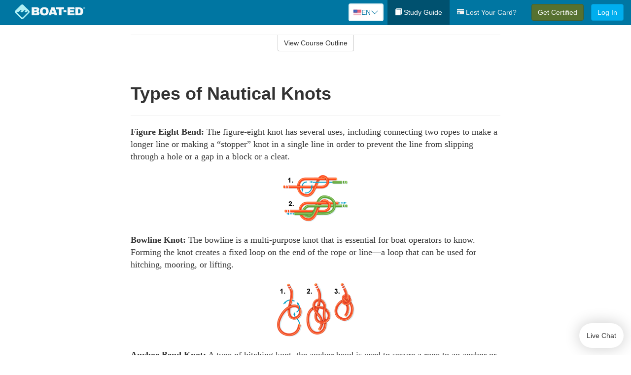

--- FILE ---
content_type: text/html; charset=utf-8
request_url: https://www.boat-ed.com/maryland/studyGuide/Types-of-Nautical-Knots/10102102_37312/
body_size: 18657
content:
<!doctype html>
<html lang="en" class="boat ">
  <head>
    <meta charset="utf-8">
    <title>Types of Nautical Knots</title>
    <meta name="viewport" content="width=device-width, initial-scale=1">
    <script data-cfasync="false" data-report-only="off" data-prompt="1" data-ui-shadow-root="open" data-tracker-overrides="GoogleConsentMode:analytics_storage=SaleOfInfo,Analytics;ad_storage=SaleOfInfo,Advertising;ad_personalization=SaleOfInfo,Advertising" src="https://transcend-cdn.com/cm/83b16c33-9e0f-4235-a30b-542ff0278e7f/airgap.js"></script>
    <script src="https://unpkg.com/stimulus@2.0.0/dist/stimulus.umd.js"></script><script src="/assets/gtm-data-layer-463da5ae7e414d9cfe21ef206ce6fb5c962280efd95223ede095409f320661ff.js"></script><script src="/assets/segment-analytics-76c2719ef1a65f9730df9694975e5fd7f0bba250369be69c50506b5ff9f718dc.js"></script>
    <script>
  var KELP = KELP || {};
  KELP.env = {
    environment : "production",
    assetsUrl   : "https://assets.kalkomey.com",
    segmentWriteKey : "5dA4r6O4yqPVycyHHzE91EwtHE0JFfBZ",
    segmentEnabled : true
  }
  
</script>
    
      <link rel="icon" type="image/png" sizes="32x32" href="/boat/favicon-32x32.png?v=n7TXlnjj18">
  <link rel="icon" type="image/png" sizes="16x16" href="/boat/favicon-16x16.png?v=n7TXlnjj18">

<link rel="apple-touch-icon" sizes="180x180" href="/boat/apple-touch-icon.png?v=n7TXlnjj18">
<link rel="manifest" href="/boat/site.webmanifest?v=n7TXlnjj18">
<link rel="mask-icon" href="/boat/boat-pinned-tab.svg?v=n7TXlnjj18" color="#f8971d">
<link rel="shortcut icon" href="/boat/favicon.ico?v=n7TXlnjj18">
<meta name="apple-mobile-web-app-title" content="Boat Ed">
<meta name="application-name" content="Boat Ed">


    
    
    
    <link rel="stylesheet" href="/assets/application-417d554aa89e0b06dadb9389cf1ebc21b7bfa32d5c5ba068a5d887583092252d.css" media="all" />
    <link rel="stylesheet" href="/assets/boat/site_bs3-ac179e33be250bf77a184b26a6bf53943af77b1fa50f22c0a3f8c0f78de73507.css" media="all" />
    
    
      <script>
    window.dataLayer = window.dataLayer || []
    dataLayer.push({
      'state': 'MD',
      'course_name': 'Maryland Boat Ed Course',
      'course_id': '10102102',
      'student_first_name': '',
      'student_last_name': '',
      'student_email': '',
      'student_postal_code': '',
      'student_phone': '',
      'student_age': '',
      'unit': '0',
      'topic': '10',
      'page_rank': '0'
    });
    window.dataLayer.push({'studentID': 'NULL'});
    (function(w,d,s,l,i){w[l]=w[l]||[];w[l].push({'gtm.start':
    new Date().getTime(),event:'gtm.js'});var f=d.getElementsByTagName(s)[0],
    j=d.createElement(s),dl=l!='dataLayer'?'&l='+l:'';j.async=true;j.src=
    'https://metrics.boat-ed.com/gtm.js?id='+i+dl;f.parentNode.insertBefore(j,f);
    })(window,document,'script','dataLayer','GTM-WMFSGB');
  </script>

    <script>
      window.dataLayer = window.dataLayer || [];
      function gtag() {
        dataLayer.push(arguments);
      }
      gtag("js", new Date());
      gtag("config", "GTM-WMFSGB");
      gtag("set", "developer_id.dODQ2Mj", true);
      gtag('config', "GTM-WMFSGB", { "ads_data_redaction": true });
    </script>

    
    <script src="//static.tapfiliate.com/tapfiliate.js" type="text/javascript" async></script>
<script type="text/javascript">
  (function(t,a,p){t.TapfiliateObject=a;t[a]=t[a]||function(){
  (t[a].q=t[a].q||[]).push(arguments)}})(window,'tap');

  tap('create', '4377-e8d9e6');
  tap('detect');
</script>
    <script type='text/javascript' src='/transifex.js'></script>
<script type="text/javascript" src="//cdn.transifex.com/live.js"></script>
<script type="text/javascript">
  document.addEventListener('DOMContentLoaded', function() {
    initializeTransifex(
      null,
      10102102,
      "Maryland Boat Ed Course",
      "maryland",
      true,
      "en"
    );
  });
</script>

    
    <script src="/assets/boat/preload-2fbd62fa71253879c3a1c87a6f07878ac2fb7b997714aeace42eafc5bc0313c2.js"></script>
    <meta name="csrf-param" content="authenticity_token" />
<meta name="csrf-token" content="rGBbECi14B_kEwyQCGgDoboy36GTefaf1YhXusiwmP4gEPwtoRZQoQarlwRhJRa4WPkfxSIv21xStc8GON1DPg" />
      <script>
    !function(c,n,r,t){if(!c[r]){var i,d,p=[];d="PROD"!==t&&t?"STAGING"===t?"https://cdn.gladly.qa/gladly/chat-sdk/widget.js":t:"https://cdn.gladly.com/chat-sdk/widget.js",c[r]={init:function(){i=arguments;var e={then:function(t){return p.push({type:"t",next:t}),e},catch:function(t){return p.push({type:"c",next:t}),e}};return e}},c.__onHelpAppHostReady__=function(t){if(delete c.__onHelpAppHostReady__,(c[r]=t).loaderCdn=d,i)for(var e=t.init.apply(t,i),n=0;n<p.length;n++){var a=p[n];e="t"===a.type?e.then(a.next):e.catch(a.next)}},function(){try{var t=n.getElementsByTagName("script")[0],e=n.createElement("script");e.async=!0,e.src=d+"?q="+(new Date).getTime(),t.parentNode.insertBefore(e,t)}catch(t){}}()}}
    (window,document,'Gladly','PROD');

    window.gladlyConfig = {
      appId: 'kalkomey.com-Boat-Ed'
    };

    document.addEventListener("DOMContentLoaded", function() {
      function checkForGladlyChatContainer() {
        const gladlyChatContainer = document.getElementById("gladlyChat_container");
        if (gladlyChatContainer) {
          clearInterval(intervalId);
          ignoreGladlyContainerForTransifex(gladlyChatContainer);
        }
      }

      const intervalId = setInterval(checkForGladlyChatContainer, 1000);

      function ignoreGladlyContainerForTransifex(gladlyChatContainer) {
        gladlyChatContainer.classList.add('notranslate');
      }
    });
  </script>

  
  <body data-controller="gtm-data-layer segment-analytics">

      <!-- Google Tag Manager (noscript) -->
  <noscript><iframe src="https://metrics.boat-ed.com/ns.html?id=GTM-WMFSGB" height="0" width="0" style="display:none;visibility:hidden"></iframe></noscript>
  <!-- End Google Tag Manager (noscript) -->

    <!--[if lt IE 11]>
<div class="container center" style="margin-bottom: 18px;">
  <p class="alert alert-warning"><strong>Your browser is <em>out-of-date!</em></strong> You must <a href="https://browsehappy.com/">upgrade to a different browser</a> to experience this site.</p>
</div>
<![endif]-->

    
<a href="#main" class="sr-only sr-only-focusable skip-to-main">Skip to main content</a>

<nav class="navbar navbar-inverse navbar-fixed-top d-flex justify-content-between" aria-label="global">
  <div class="navbar-header d-flex justify-content-between align-items-between" style="flex: 1 0 auto;">
    <div id="navbar-responsive" class="container-fluid d-flex w-100 justify-content-between align-items-between" style="flex-direction: column;">
      <div class="d-flex justify-content-between align-items-center" style="flex-grow: 1;">
        <div class="d-flex justify-content-between" style="flex: 1 0 auto; margin-right: 1rem;">
          
<a class="navbar-brand" href="/maryland">
  <img class="img-fluid" src="https://assets.kalkomey.com/boater/images/fm/boat-ed-logo-rev.svg" alt="Boat-ed.com" width="143" height="32">
</a>

        </div>
      <div style="align-self: center;">
          <div class="language-picker dropdown">
  <button class="btn btn-secondary dropdown-toggle" style="margin-top: 0;" type="button" id="dropdownMenuButton" data-bs-toggle="dropdown" aria-expanded="false">
    <svg xmlns="http://www.w3.org/2000/svg" width="1rem" height="12" viewBox="0 0 16 12" fill="none">
<g clip-path="url(#clip0_248_3219)">
<path d="M0 0.5H16V11.5H0V0.5Z" fill="white"></path>
<path d="M0 0.5H16V1.34591H0V0.5ZM0 2.19181H16V3.03772H0V2.19181ZM0 3.88363H16V4.72953H0V3.88363ZM0 5.57544H16V6.42135H0V5.57544ZM0 7.27047H16V8.11637H0V7.27047ZM0 8.96228H16V9.80819H0V8.96228ZM0 10.6541H16V11.5H0V10.6541Z" fill="#D80027"></path>
<path d="M0 0.5H8V6.42135H0V0.5Z" fill="#2E52B2"></path>
<path d="M1.49107 4.96753L1.36631 4.55584L1.22908 4.96753H0.817383L1.15111 5.21519L1.02635 5.62689L1.36631 5.3728L1.69692 5.62689L1.56904 5.21519L1.909 4.96753H1.49107ZM3.24701 4.96753L3.11914 4.55584L2.98814 4.96753H2.57645L2.91017 5.21519L2.78541 5.62689L3.11914 5.3728L3.45598 5.62689L3.33122 5.21519L3.66495 4.96753H3.24701ZM5.0092 4.96753L4.87508 4.55584L4.75033 4.96753H4.32927L4.67235 5.21519L4.54136 5.62689L4.87508 5.3728L5.21816 5.62689L5.08717 5.21519L5.42089 4.96753H5.0092ZM6.76202 4.96753L6.63727 4.55584L6.50627 4.96753H6.09146L6.4283 5.21519L6.30354 5.62689L6.63727 5.3728L6.97411 5.62689L6.84 5.21519L7.18308 4.96753H6.76202ZM3.11914 2.92192L2.98814 3.33362H2.57645L2.91017 3.58771L2.78541 3.99297L3.11914 3.74209L3.45598 3.99297L3.33122 3.58771L3.66495 3.33362H3.24701L3.11914 2.92192ZM1.36631 2.92192L1.22908 3.33362H0.817383L1.15111 3.58771L1.02635 3.99297L1.36631 3.74209L1.69692 3.99297L1.56904 3.58771L1.909 3.33362H1.49107L1.36631 2.92192ZM4.87508 2.92192L4.75033 3.33362H4.32927L4.67235 3.58771L4.54136 3.99297L4.87508 3.74209L5.21816 3.99297L5.08717 3.58771L5.42089 3.33362H5.0092L4.87508 2.92192ZM6.63727 2.92192L6.50627 3.33362H6.09146L6.4283 3.58771L6.30354 3.99297L6.63727 3.74209L6.97411 3.99297L6.84 3.58771L7.18308 3.33362H6.76202L6.63727 2.92192ZM1.36631 1.29443L1.22908 1.6997H0.817383L1.15111 1.95379L1.02635 2.36227L1.36631 2.10818L1.69692 2.36227L1.56904 1.95379L1.909 1.6997H1.49107L1.36631 1.29443ZM3.11914 1.29443L2.98814 1.6997H2.57645L2.91017 1.95379L2.78541 2.36227L3.11914 2.10818L3.45598 2.36227L3.33122 1.95379L3.66495 1.6997H3.24701L3.11914 1.29443ZM4.87508 1.29443L4.75033 1.6997H4.32927L4.67235 1.95379L4.54136 2.36227L4.87508 2.10818L5.21816 2.36227L5.08717 1.95379L5.42089 1.6997H5.0092L4.87508 1.29443ZM6.63727 1.29443L6.50627 1.6997H6.09146L6.4283 1.95379L6.30354 2.36227L6.63727 2.10818L6.97411 2.36227L6.84 1.95379L7.18308 1.6997H6.76202L6.63727 1.29443Z" fill="white"></path>
</g>
<defs>
<clipPath id="clip0_248_3219">
<rect width="16" height="11" fill="white" transform="translate(0 0.5)"></rect>
</clipPath>
</defs>
</svg>

    <span class="language-current">EN</span>
    <svg xmlns="http://www.w3.org/2000/svg" viewBox="0 0 16 16" fill="#0076A2" class="chevron" width="1rem"><path fill-rule="evenodd" d="M1.646 4.646a.5.5 0 0 1 .708 0L8 10.293l5.646-5.647a.5.5 0 0 1 .708.708l-6 6a.5.5 0 0 1-.708 0l-6-6a.5.5 0 0 1 0-.708z"></path></svg>

  </button>
  <ul class="language-selector dropdown-menu" aria-labelledby="dropdownMenuButton"></ul>
</div>

      </div>
        <button type="button" class="navbar-toggle collapsed" style="flex-grow: 0;" data-toggle="collapse" data-target="#header-nav-items" aria-expanded="false">
          <span class="sr-only">Toggle navigation</span>
          <span class="icon-bar"></span>
          <span class="icon-bar"></span>
          <span class="icon-bar"></span>
        </button>
      </div>

      <div class="collapse navbar-collapse" style="flex-grow: 0;" id="header-nav-items">
        <ul class="nav navbar-nav navbar-right">
        <li class="active">
          <a href="/maryland/studyGuide/10102102/"><span class="glyphicon glyphicon-book" aria-hidden="true"></span> Study Guide</a>
        </li>

          <li>
            <a id="lostcards-link" class="anchor-scroll" href="/maryland/#card-replacement"><span class="glyphicon glyphicon-credit-card" aria-hidden="true"></span> Lost Your Card?</a>
          </li>

        <li >
          <p class="navbar-btn">
            <a href="/maryland/sign-up/" class="btn btn-success student-event" id="nav_sign_up_start">Get Certified</a>
          </p>
        </li>

      <li>
        <p class="navbar-btn">
          <a href="/site/login/" class="btn btn-primary">Log In</a>
        </p>
      </li>


<!-- _items -->
<!-- domain: boat-ed -->
</ul>

      </div>
    </div>
  </div>
</nav>


    <main id="main">
      
      <div class="alert-banner">
  <noscript>
    <div class="container">
      <div class="alert alert-warning" role="alert">
        <p><strong>This site requires JavaScript.</strong> Your browser either doesn’t support JavaScript or you have it turned off.</p>
        <p>For this page to function correctly, please enable JavaScript and then refresh the page.</p>
      </div>
    </div>
  </noscript>


</div>

      


<div class="container">
  <div class="row">
    <div class="col-md-10 col-md-offset-1 col-lg-8 col-lg-offset-2">
      <div id="course-progress-nav">
        <hr class="mt-3 mb-0 border-b border-gray-700">
        <div class="panel panel-default course-nav">
          <div class="panel-heading sr-only" id="course-nav-heading">
            <h2 class="panel-title">Course Outline</h2>
          </div>
          <div id="course-nav-panel" class="panel-collapse collapse" aria-labelledby="course-nav-heading">
            <div class="panel-body" id="course-outline">
              <nav aria-label="study guide">
  <ul>
    <li>
      <button class="btn btn-link unit" type="button" data-toggle="collapse" data-target="#u37258" aria-expanded="false" aria-controls="u37258">Unit 1: Before Getting Underway</button>
        <ul id="u37258" class="collapse">
            <li>
              <button class="btn btn-link topic" type="button" data-toggle="collapse" data-target="#u37258-t37259" aria-expanded="false" aria-controls="u37258-t37259">Topic 1: The Many Parts of a Boat</button>
                <ul id="u37258-t37259" class="collapse complete">
                    <li><a class="page" href="/maryland/studyGuide/Parts-of-a-Boat-From-a-Side-View/10102102_37260/">Parts of a Boat From a Side View</a></li>
                    <li><a class="page" href="/maryland/studyGuide/Parts-of-a-Boat-From-a-Front-View/10102102_37261/">Parts of a Boat From a Front View</a></li>
                    <li><a class="page" href="/maryland/studyGuide/Activity-Can-You-Label-the-Parts-of-a-Boat/10102102_37262/">Activity: Can You Label the Parts of a Boat?</a></li>
                </ul>
            </li>
            <li>
              <button class="btn btn-link topic" type="button" data-toggle="collapse" data-target="#u37258-t37263" aria-expanded="false" aria-controls="u37258-t37263">Topic 2: Types of Boat Hulls</button>
                <ul id="u37258-t37263" class="collapse complete">
                    <li><a class="page" href="/maryland/studyGuide/Displacement-Hulls/10102102_37264/">Displacement Hulls</a></li>
                    <li><a class="page" href="/maryland/studyGuide/Planing-Hulls/10102102_37265/">Planing Hulls</a></li>
                    <li><a class="page" href="/maryland/studyGuide/How-Planing-Hulls-Operate/10102102_37266/">How Planing Hulls Operate</a></li>
                    <li><a class="page" href="/maryland/studyGuide/Descriptions-of-Hull-Shapes/10102102_37267/">Descriptions of Hull Shapes</a></li>
                </ul>
            </li>
            <li>
              <button class="btn btn-link topic" type="button" data-toggle="collapse" data-target="#u37258-t37268" aria-expanded="false" aria-controls="u37258-t37268">Topic 3: Boat Length</button>
                <ul id="u37258-t37268" class="collapse complete">
                    <li><a class="page" href="/maryland/studyGuide/Measuring-Length-Overall/10102102_37269/">Measuring Length Overall</a></li>
                    <li><a class="page" href="/maryland/studyGuide/Length-Classes/10102102_37270/">Length Classes</a></li>
                </ul>
            </li>
            <li>
              <button class="btn btn-link topic" type="button" data-toggle="collapse" data-target="#u37258-t37271" aria-expanded="false" aria-controls="u37258-t37271">Topic 4: Types of Engines and Drives</button>
                <ul id="u37258-t37271" class="collapse complete">
                    <li><a class="page" href="/maryland/studyGuide/Outboard-Engines/10102102_37272/">Outboard Engines</a></li>
                    <li><a class="page" href="/maryland/studyGuide/Inboard-Engines/10102102_37273/">Inboard Engines</a></li>
                    <li><a class="page" href="/maryland/studyGuide/Stern-Drives/10102102_37274/">Stern Drives</a></li>
                    <li><a class="page" href="/maryland/studyGuide/Jet-Drives/10102102_37275/">Jet Drives</a></li>
                </ul>
            </li>
            <li>
              <button class="btn btn-link topic" type="button" data-toggle="collapse" data-target="#u37258-t37276" aria-expanded="false" aria-controls="u37258-t37276">Topic 5: Personal Watercraft</button>
                <ul id="u37258-t37276" class="collapse complete">
                    <li><a class="page" href="/maryland/studyGuide/What-Is-a-PWC/10102102_37277/">What Is a PWC?</a></li>
                    <li><a class="page" href="/maryland/studyGuide/Parts-of-a-PWC-From-a-Front-View/10102102_37279/">Parts of a PWC From a Front View</a></li>
                    <li><a class="page" href="/maryland/studyGuide/Parts-of-a-PWC-From-a-Side-View-and-Operator-s-View/10102102_37280/">Parts of a PWC From a Side View and Operator's View</a></li>
                    <li><a class="page" href="/maryland/studyGuide/Activity-Can-You-Label-the-Parts-of-a-PWC/10102102_37281/">Activity: Can You Label the Parts of a PWC?</a></li>
                </ul>
            </li>
            <li>
              <button class="btn btn-link topic" type="button" data-toggle="collapse" data-target="#u37258-t37282" aria-expanded="false" aria-controls="u37258-t37282">Topic 6: Sailboats</button>
                <ul id="u37258-t37282" class="collapse complete">
                    <li><a class="page" href="/maryland/studyGuide/Parts-of-a-Sailboat/10102102_37283/">Parts of a Sailboat</a></li>
                </ul>
            </li>
            <li>
              <button class="btn btn-link topic" type="button" data-toggle="collapse" data-target="#u37258-t37284" aria-expanded="false" aria-controls="u37258-t37284">Topic 7: Your Boat's Capacity</button>
                <ul id="u37258-t37284" class="collapse complete">
                    <li><a class="page" href="/maryland/studyGuide/The-Capacity-Plate/10102102_37285/">The Capacity Plate</a></li>
                    <li><a class="page" href="/maryland/studyGuide/Example-of-a-Capacity-Plate/10102102_37286/">Example of a Capacity Plate</a></li>
                    <li><a class="page" href="/maryland/studyGuide/Calculating-Your-Boat-s-Capacity/10102102_37287/">Calculating Your Boat's Capacity</a></li>
                </ul>
            </li>
            <li>
              <button class="btn btn-link topic" type="button" data-toggle="collapse" data-target="#u37258-t37288" aria-expanded="false" aria-controls="u37258-t37288">Topic 8: Float Plans</button>
                <ul id="u37258-t37288" class="collapse complete">
                    <li><a class="page" href="/maryland/studyGuide/File-a-Float-Plan/10102102_37289/">File a Float Plan</a></li>
                    <li><a class="page" href="/maryland/studyGuide/Float-Plan-for-Short-Outings/10102102_37290/">Float Plan for Short Outings</a></li>
                    <li><a class="page" href="/maryland/studyGuide/Float-Plan-for-Extended-Outings/10102102_37291/">Float Plan for Extended Outings</a></li>
                </ul>
            </li>
            <li>
              <button class="btn btn-link topic" type="button" data-toggle="collapse" data-target="#u37258-t37292" aria-expanded="false" aria-controls="u37258-t37292">Topic 9: Fuel Your Boat...Safely</button>
                <ul id="u37258-t37292" class="collapse complete">
                    <li><a class="page" href="/maryland/studyGuide/Before-Fueling-Your-Boat/10102102_37293/">Before Fueling Your Boat</a></li>
                    <li><a class="page" href="/maryland/studyGuide/While-Fueling-Your-Boat/10102102_37294/">While Fueling Your Boat</a></li>
                    <li><a class="page" href="/maryland/studyGuide/After-Fueling-Your-Boat/10102102_37295/">After Fueling Your Boat</a></li>
                    <li><a class="page" href="/maryland/studyGuide/Video-Fueling-Your-Boat/10102102_37296/">Video: Fueling Your Boat</a></li>
                    <li><a class="page" href="/maryland/studyGuide/Fueling-a-PWC/10102102_37297/">Fueling a PWC</a></li>
                    <li><a class="page" href="/maryland/studyGuide/Prevent-Running-Out-of-Fuel/10102102_37298/">Prevent Running Out of Fuel</a></li>
                </ul>
            </li>
            <li>
              <button class="btn btn-link topic" type="button" data-toggle="collapse" data-target="#u37258-t37299" aria-expanded="false" aria-controls="u37258-t37299">Topic 10: Trailering Your Boat</button>
                <ul id="u37258-t37299" class="collapse complete">
                    <li><a class="page" href="/maryland/studyGuide/Choosing-the-Right-Trailer-and-Towing-Vehicle/10102102_37300/">Choosing the Right Trailer and Towing Vehicle</a></li>
                    <li><a class="page" href="/maryland/studyGuide/The-Towing-Hitch/10102102_37301/">The Towing Hitch</a></li>
                    <li><a class="page" href="/maryland/studyGuide/Trailer-Safety-Chains/10102102_37302/">Trailer Safety Chains</a></li>
                    <li><a class="page" href="/maryland/studyGuide/Before-Leaving-Home-With-Your-Boat-and-Trailer/10102102_37303/">Before Leaving Home With Your Boat and Trailer</a></li>
                    <li><a class="page" href="/maryland/studyGuide/On-the-Road-With-a-Trailer/10102102_37304/">On the Road With a Trailer</a></li>
                    <li><a class="page" href="/maryland/studyGuide/Launching-Your-Boat-From-a-Trailer/10102102_37305/">Launching Your Boat From a Trailer</a></li>
                    <li><a class="page" href="/maryland/studyGuide/Backing-the-Trailer-Into-the-Water-During-Launch/10102102_37306/">Backing the Trailer Into the Water During Launch</a></li>
                    <li><a class="page" href="/maryland/studyGuide/Retrieving-Your-Boat-Onto-a-Trailer/10102102_37307/">Retrieving Your Boat Onto a Trailer</a></li>
                    <li><a class="page" href="/maryland/studyGuide/Do-Not-Power-Load-Your-Boat/10102102_37308/">Do Not Power Load Your Boat</a></li>
                    <li><a class="page" href="/maryland/studyGuide/Courtesy-on-the-Boat-Ramp/10102102_37309/">Courtesy on the Boat Ramp</a></li>
                    <li><a class="page" href="/maryland/studyGuide/Video-Trailering-&amp;-Launching/10102102_37310/">Video: Trailering & Launching</a></li>
                </ul>
            </li>
            <li>
              <button class="btn btn-link topic" type="button" data-toggle="collapse" data-target="#u37258-t37311" aria-expanded="false" aria-controls="u37258-t37311">Topic 11: Tying Nautical Knots</button>
                <ul id="u37258-t37311" class="collapse complete">
                    <li><a class="page" href="/maryland/studyGuide/Types-of-Nautical-Knots/10102102_37312/">Types of Nautical Knots</a></li>
                    <li><a class="page" href="/maryland/studyGuide/Animation-Learn-to-Tie-Nautical-Knots/10102102_37313/">Animation: Learn to Tie Nautical Knots</a></li>
                </ul>
            </li>
            <li>
              <button class="btn btn-link topic" type="button" data-toggle="collapse" data-target="#u37258-t37314" aria-expanded="false" aria-controls="u37258-t37314">Topic 12: Taking Care of Your Boat and Engine</button>
                <ul id="u37258-t37314" class="collapse complete">
                    <li><a class="page" href="/maryland/studyGuide/Boat-Maintenance/10102102_37315/">Boat Maintenance</a></li>
                    <li><a class="page" href="/maryland/studyGuide/Engine-Maintenance/10102102_37316/">Engine Maintenance</a></li>
                </ul>
            </li>
            <li>
              <button class="btn btn-link topic" type="button" data-toggle="collapse" data-target="#u37258-t37317" aria-expanded="false" aria-controls="u37258-t37317">Topic 13: Summary</button>
                <ul id="u37258-t37317" class="collapse complete">
                    <li><a class="page" href="/maryland/studyGuide/What-You-ve-Learned/10102102_37318/">What You've Learned</a></li>
                    <li><a class="page" href="/maryland/studyGuide/Video-Unit-1-Review/10102102_37319/">Video: Unit 1 Review</a></li>
                </ul>
            </li>
        </ul>
    </li>
    <li>
      <button class="btn btn-link unit" type="button" data-toggle="collapse" data-target="#u37321" aria-expanded="false" aria-controls="u37321">Unit 2: Getting Out on the Water</button>
        <ul id="u37321" class="collapse">
            <li>
              <button class="btn btn-link topic" type="button" data-toggle="collapse" data-target="#u37321-t37322" aria-expanded="false" aria-controls="u37321-t37322">Topic 1: Casting Off</button>
                <ul id="u37321-t37322" class="collapse complete">
                    <li><a class="page" href="/maryland/studyGuide/Before-Casting-Off/10102102_37323/">Before Casting Off</a></li>
                    <li><a class="page" href="/maryland/studyGuide/Casting-Off-With-No-Wind-or-Current/10102102_37324/">Casting Off With No Wind or Current</a></li>
                    <li><a class="page" href="/maryland/studyGuide/Casting-Off-With-Wind-or-Current-Toward-the-Dock/10102102_37325/">Casting Off With Wind or Current Toward the Dock</a></li>
                    <li><a class="page" href="/maryland/studyGuide/Activity-Casting-Off-With-Wind-or-Current-Toward-the-Dock/10102102_37326/">Activity: Casting Off With Wind or Current Toward the Dock</a></li>
                    <li><a class="page" href="/maryland/studyGuide/Casting-Off-With-Wind-or-Current-Away-From-the-Dock/10102102_37327/">Casting Off With Wind or Current Away From the Dock</a></li>
                    <li><a class="page" href="/maryland/studyGuide/Activity-Casting-Off-With-Wind-or-Current-Away-From-the-Dock/10102102_37328/">Activity: Casting Off With Wind or Current Away From the Dock</a></li>
                </ul>
            </li>
            <li>
              <button class="btn btn-link topic" type="button" data-toggle="collapse" data-target="#u37321-t37329" aria-expanded="false" aria-controls="u37321-t37329">Topic 2: Docking</button>
                <ul id="u37321-t37329" class="collapse complete">
                    <li><a class="page" href="/maryland/studyGuide/Before-Docking/10102102_37330/">Before Docking</a></li>
                    <li><a class="page" href="/maryland/studyGuide/Docking-With-No-Wind-or-Current/10102102_37331/">Docking With No Wind or Current</a></li>
                    <li><a class="page" href="/maryland/studyGuide/Activity-Docking-With-No-Wind-or-Current/10102102_37332/">Activity: Docking With No Wind or Current</a></li>
                    <li><a class="page" href="/maryland/studyGuide/Docking-With-Wind-or-Current-Toward-the-Dock/10102102_37333/">Docking With Wind or Current Toward the Dock</a></li>
                    <li><a class="page" href="/maryland/studyGuide/Activity-Docking-With-Wind-or-Current-Toward-the-Dock/10102102_37334/">Activity: Docking With Wind or Current Toward the Dock</a></li>
                    <li><a class="page" href="/maryland/studyGuide/Docking-With-Wind-or-Current-Away-From-the-Dock/10102102_37335/">Docking With Wind or Current Away From the Dock</a></li>
                    <li><a class="page" href="/maryland/studyGuide/Activity-Docking-With-Wind-or-Current-Away-From-the-Dock/10102102_37336/">Activity: Docking With Wind or Current Away From the Dock</a></li>
                    <li><a class="page" href="/maryland/studyGuide/Video-Casting-Off-&amp;-Docking/10102102_37337/">Video: Casting Off & Docking</a></li>
                </ul>
            </li>
            <li>
              <button class="btn btn-link topic" type="button" data-toggle="collapse" data-target="#u37321-t37338" aria-expanded="false" aria-controls="u37321-t37338">Topic 3: Navigation Rules: Traffic Laws of the Waterways</button>
                <ul id="u37321-t37338" class="collapse complete">
                    <li><a class="page" href="/maryland/studyGuide/Three-Major-Responsibilities-of-Every-Boater/10102102_37339/">Three Major Responsibilities of Every Boater</a></li>
                    <li><a class="page" href="/maryland/studyGuide/Rules-for-Encountering-Other-Vessels/10102102_37340/">Rules for Encountering Other Vessels</a></li>
                    <li><a class="page" href="/maryland/studyGuide/Exceptions-to-the-Navigation-Rules/10102102_37341/">Exceptions to the Navigation Rules</a></li>
                    <li><a class="page" href="/maryland/studyGuide/Navigation-Rules-Definitions/10102102_37342/">Navigation Rules: Definitions</a></li>
                    <li><a class="page" href="/maryland/studyGuide/Power-Driven-Vessel-Encountering-Power-Driven-Vessel/10102102_37343/">Power-Driven Vessel Encountering Power-Driven Vessel</a></li>
                    <li><a class="page" href="/maryland/studyGuide/Activity-Meeting-Head-On%E2%80%94Power-vs.-Power/10102102_37344/">Activity: Meeting Head-On—Power vs. Power</a></li>
                    <li><a class="page" href="/maryland/studyGuide/Activity-Paths-That-Cross%E2%80%94Power-vs.-Power/10102102_37345/">Activity: Paths That Cross—Power vs. Power</a></li>
                    <li><a class="page" href="/maryland/studyGuide/Activity-Overtaking%E2%80%94Power-vs.-Power/10102102_37346/">Activity: Overtaking—Power vs. Power</a></li>
                    <li><a class="page" href="/maryland/studyGuide/Power-Driven-Vessel-Encountering-Sailing-Vessel/10102102_37347/">Power-Driven Vessel Encountering Sailing Vessel</a></li>
                    <li><a class="page" href="/maryland/studyGuide/Activity-Meeting-Head-On%E2%80%94Power-vs.-Sail/10102102_37348/">Activity: Meeting Head-On—Power vs. Sail</a></li>
                    <li><a class="page" href="/maryland/studyGuide/Activity-Paths-That-Cross%E2%80%94Power-vs.-Sail/10102102_37349/">Activity: Paths That Cross—Power vs. Sail</a></li>
                    <li><a class="page" href="/maryland/studyGuide/Activity-Overtaking%E2%80%94Power-vs.-Sail/10102102_37350/">Activity: Overtaking—Power vs. Sail</a></li>
                    <li><a class="page" href="/maryland/studyGuide/Sailing-Vessel-Encountering-Sailing-Vessel/10102102_37351/">Sailing Vessel Encountering Sailing Vessel</a></li>
                    <li><a class="page" href="/maryland/studyGuide/Animation-Wind-on-Same-Side%E2%80%94Sail-vs.-Sail/10102102_37352/">Animation: Wind on Same Side—Sail vs. Sail</a></li>
                    <li><a class="page" href="/maryland/studyGuide/Animation-Wind-on-Different-Sides%E2%80%94Sail-vs.-Sail/10102102_37353/">Animation: Wind on Different Sides—Sail vs. Sail</a></li>
                    <li><a class="page" href="/maryland/studyGuide/PWC-Encountering-PWC/10102102_37354/">PWC Encountering PWC</a></li>
                    <li><a class="page" href="/maryland/studyGuide/Activity-Meeting-Head-On%E2%80%94PWC-vs.-PWC/10102102_37355/">Activity: Meeting Head-On—PWC vs. PWC</a></li>
                    <li><a class="page" href="/maryland/studyGuide/Activity-Paths-That-Cross%E2%80%94PWC-vs.-PWC/10102102_37356/">Activity: Paths That Cross—PWC vs. PWC</a></li>
                    <li><a class="page" href="/maryland/studyGuide/Activity-Overtaking%E2%80%94PWC-vs.-PWC/10102102_37357/">Activity: Overtaking—PWC vs. PWC</a></li>
                    <li><a class="page" href="/maryland/studyGuide/Responsibilities-Between-Vessels/10102102_37358/">Responsibilities Between Vessels</a></li>
                    <li><a class="page" href="/maryland/studyGuide/Video-Rules-of-the-Waterways/10102102_37359/">Video: Rules of the Waterways</a></li>
                    <li><a class="page" href="/maryland/studyGuide/Operating-During-Restricted-Visibility/10102102_37360/">Operating During Restricted Visibility</a></li>
                    <li><a class="page" href="/maryland/studyGuide/Additional-Information-About-Navigation-Rules/10102102_37361/">Additional Information About Navigation Rules</a></li>
                </ul>
            </li>
            <li>
              <button class="btn btn-link topic" type="button" data-toggle="collapse" data-target="#u37321-t37362" aria-expanded="false" aria-controls="u37321-t37362">Topic 4: Navigation Lights</button>
                <ul id="u37321-t37362" class="collapse complete">
                    <li><a class="page" href="/maryland/studyGuide/Common-Navigation-Lights/10102102_37363/">Common Navigation Lights</a></li>
                    <li><a class="page" href="/maryland/studyGuide/Animation-Common-Navigation-Lights/10102102_37364/">Animation: Common Navigation Lights</a></li>
                    <li><a class="page" href="/maryland/studyGuide/Typical-Recreation-Vessels-Navigation-Lights/10102102_37365/">Typical Recreation Vessels' Navigation Lights</a></li>
                </ul>
            </li>
            <li>
              <button class="btn btn-link topic" type="button" data-toggle="collapse" data-target="#u37321-t37366" aria-expanded="false" aria-controls="u37321-t37366">Topic 5: Night Navigation</button>
                <ul id="u37321-t37366" class="collapse complete">
                    <li><a class="page" href="/maryland/studyGuide/Challenges-of-Navigating-at-Night/10102102_37367/">Challenges of Navigating at Night</a></li>
                    <li><a class="page" href="/maryland/studyGuide/When-You-See-a-Green-and-a-White-Light/10102102_37368/">When You See a Green and a White Light</a></li>
                    <li><a class="page" href="/maryland/studyGuide/Animation-When-You-See-a-Green-and-a-White-Light/10102102_37369/">Animation: When You See a Green and a White Light</a></li>
                    <li><a class="page" href="/maryland/studyGuide/When-You-See-Only-a-White-Light/10102102_37370/">When You See Only a White Light</a></li>
                    <li><a class="page" href="/maryland/studyGuide/Animation-When-You-See-Only-a-White-Light/10102102_37371/">Animation: When You See Only a White Light</a></li>
                    <li><a class="page" href="/maryland/studyGuide/When-You-See-a-Red-and-a-White-Light/10102102_37372/">When You See a Red and a White Light</a></li>
                    <li><a class="page" href="/maryland/studyGuide/Animation-When-You-See-a-Red-and-a-White-Light/10102102_37373/">Animation: When You See a Red and a White Light</a></li>
                    <li><a class="page" href="/maryland/studyGuide/When-You-See-a-Red-a-Green-and-a-White-Light/10102102_37374/">When You See a Red, a Green, and a White Light</a></li>
                    <li><a class="page" href="/maryland/studyGuide/Animation-When-You-See-a-Red-a-Green-and-a-White-Light/10102102_37375/">Animation: When You See a Red, a Green, and a White Light</a></li>
                    <li><a class="page" href="/maryland/studyGuide/When-You-See-a-Red-and-a-Green-Light-But-No-White-Light/10102102_37376/">When You See a Red and a Green Light But No White Light</a></li>
                    <li><a class="page" href="/maryland/studyGuide/Animation-When-You-See-a-Red-and-a-Green-Light-But-No-White-Light/10102102_37377/">Animation: When You See a Red and a Green Light But No White Light</a></li>
                    <li><a class="page" href="/maryland/studyGuide/When-You-See-Only-a-Green-Light-or-Only-a-Red-Light/10102102_37378/">When You See Only a Green Light or Only a Red Light</a></li>
                    <li><a class="page" href="/maryland/studyGuide/Animation-When-You-See-Only-a-Green-Light/10102102_37379/">Animation: When You See Only a Green Light</a></li>
                    <li><a class="page" href="/maryland/studyGuide/Animation-When-You-See-Only-a-Red-Light/10102102_37380/">Animation: When You See Only a Red Light</a></li>
                    <li><a class="page" href="/maryland/studyGuide/Video-Navigating-at-Night/10102102_37381/">Video: Navigating at Night</a></li>
                    <li><a class="page" href="/maryland/studyGuide/Towing-Lights-on-Commercial-Vessels/10102102_37382/">Towing Lights on Commercial Vessels</a></li>
                </ul>
            </li>
            <li>
              <button class="btn btn-link topic" type="button" data-toggle="collapse" data-target="#u37321-t37383" aria-expanded="false" aria-controls="u37321-t37383">Topic 6: Sound Signals</button>
                <ul id="u37321-t37383" class="collapse complete">
                    <li><a class="page" href="/maryland/studyGuide/Sound-Signals-Used-for-Encountering-Situations/10102102_37384/">Sound Signals Used for Encountering Situations</a></li>
                    <li><a class="page" href="/maryland/studyGuide/Examples-of-Sound-Signals-Used-for-Encountering-Situations/10102102_37385/">Examples of Sound Signals Used for Encountering Situations</a></li>
                    <li><a class="page" href="/maryland/studyGuide/Sound-Signals-Used-to-Alert-or-Warn/10102102_37386/">Sound Signals Used to Alert or Warn</a></li>
                </ul>
            </li>
            <li>
              <button class="btn btn-link topic" type="button" data-toggle="collapse" data-target="#u37321-t37387" aria-expanded="false" aria-controls="u37321-t37387">Topic 7: Summary</button>
                <ul id="u37321-t37387" class="collapse complete">
                    <li><a class="page" href="/maryland/studyGuide/What-You-ve-Learned/10102102_37388/">What You've Learned</a></li>
                    <li><a class="page" href="/maryland/studyGuide/Video-Unit-2-Review/10102102_37389/">Video: Unit 2 Review</a></li>
                </ul>
            </li>
        </ul>
    </li>
    <li>
      <button class="btn btn-link unit" type="button" data-toggle="collapse" data-target="#u37391" aria-expanded="false" aria-controls="u37391">Unit 3: Navigation and Safe Operation</button>
        <ul id="u37391" class="collapse">
            <li>
              <button class="btn btn-link topic" type="button" data-toggle="collapse" data-target="#u37391-t37392" aria-expanded="false" aria-controls="u37391-t37392">Topic 1: U.S. Aids to Navigation System (ATON)</button>
                <ul id="u37391-t37392" class="collapse complete">
                    <li><a class="page" href="/maryland/studyGuide/Traffic-Signals-of-the-Waterways/10102102_37393/">Traffic Signals of the Waterways</a></li>
                    <li><a class="page" href="/maryland/studyGuide/Video-Navigating-the-Waterways/10102102_37394/">Video: Navigating the Waterways</a></li>
                    <li><a class="page" href="/maryland/studyGuide/Lateral-Markers-Colors-and-Numbers/10102102_37395/">Lateral Markers: Colors and Numbers</a></li>
                    <li><a class="page" href="/maryland/studyGuide/Lateral-Markers-Shapes/10102102_37396/">Lateral Markers: Shapes</a></li>
                    <li><a class="page" href="/maryland/studyGuide/Lateral-Markers-Other-Kinds-of-Buoys-and-Markers/10102102_37397/">Lateral Markers: Other Kinds of Buoys and Markers</a></li>
                    <li><a class="page" href="/maryland/studyGuide/Lateral-Markers-Red-Right-Returning/10102102_37398/">Lateral Markers: "Red Right Returning"</a></li>
                    <li><a class="page" href="/maryland/studyGuide/Intracoastal-Waterway-ICW/10102102_37399/">Intracoastal Waterway (ICW)</a></li>
                    <li><a class="page" href="/maryland/studyGuide/Western-Rivers-System/10102102_37400/">Western Rivers System</a></li>
                    <li><a class="page" href="/maryland/studyGuide/Non-Lateral-Markers/10102102_37401/">Non-Lateral Markers</a></li>
                    <li><a class="page" href="/maryland/studyGuide/Common-Non-Lateral-Markers/10102102_37402/">Common Non-Lateral Markers</a></li>
                    <li><a class="page" href="/maryland/studyGuide/Other-Non-Lateral-Markers/10102102_37403/">Other Non-Lateral Markers</a></li>
                    <li><a class="page" href="/maryland/studyGuide/Animation-Waterway-With-Buoys-and-Markers/10102102_37404/">Animation: Waterway With Buoys and Markers</a></li>
                </ul>
            </li>
            <li>
              <button class="btn btn-link topic" type="button" data-toggle="collapse" data-target="#u37391-t37405" aria-expanded="false" aria-controls="u37391-t37405">Topic 2: Anchoring</button>
                <ul id="u37391-t37405" class="collapse complete">
                    <li><a class="page" href="/maryland/studyGuide/Choosing-the-Right-Anchor/10102102_37406/">Choosing the Right Anchor</a></li>
                    <li><a class="page" href="/maryland/studyGuide/Preparing-Your-Anchor/10102102_37407/">Preparing Your Anchor</a></li>
                    <li><a class="page" href="/maryland/studyGuide/Anchoring-Your-Boat/10102102_37408/">Anchoring Your Boat</a></li>
                    <li><a class="page" href="/maryland/studyGuide/Allowing-for-Swing-Room-When-Anchoring/10102102_37409/">Allowing for "Swing Room" When Anchoring</a></li>
                    <li><a class="page" href="/maryland/studyGuide/Retrieving-an-Anchor/10102102_37410/">Retrieving an Anchor</a></li>
                    <li><a class="page" href="/maryland/studyGuide/Animation-Anchoring-Review/10102102_37411/">Animation: Anchoring Review</a></li>
                    <li><a class="page" href="/maryland/studyGuide/Video-Anchoring-Your-Boat/10102102_37412/">Video: Anchoring Your Boat</a></li>
                </ul>
            </li>
            <li>
              <button class="btn btn-link topic" type="button" data-toggle="collapse" data-target="#u37391-t37413" aria-expanded="false" aria-controls="u37391-t37413">Topic 3: Dams, Locks, and Bridges</button>
                <ul id="u37391-t37413" class="collapse complete">
                    <li><a class="page" href="/maryland/studyGuide/Low-Head-Dams/10102102_37414/">Low-Head Dams</a></li>
                    <li><a class="page" href="/maryland/studyGuide/Animation-Dangers-of-Low-Head-Dams/10102102_37415/">Animation: Dangers of Low-Head Dams</a></li>
                    <li><a class="page" href="/maryland/studyGuide/Large-Structure-Dams/10102102_37416/">Large-Structure Dams</a></li>
                    <li><a class="page" href="/maryland/studyGuide/Locks/10102102_37417/">Locks</a></li>
                    <li><a class="page" href="/maryland/studyGuide/Traffic-Signal-Lights-at-Locks/10102102_37418/">Traffic Signal Lights at Locks</a></li>
                    <li><a class="page" href="/maryland/studyGuide/What-Boaters-Should-Do-When-Using-Locks/10102102_37419/">What Boaters Should Do When Using Locks</a></li>
                    <li><a class="page" href="/maryland/studyGuide/Animation-Locks-Review/10102102_37420/">Animation: Locks Review</a></li>
                    <li><a class="page" href="/maryland/studyGuide/Passing-Under-Bridges/10102102_37421/">Passing Under Bridges</a></li>
                </ul>
            </li>
            <li>
              <button class="btn btn-link topic" type="button" data-toggle="collapse" data-target="#u37391-t37422" aria-expanded="false" aria-controls="u37391-t37422">Topic 4: Changing Water Levels</button>
                <ul id="u37391-t37422" class="collapse complete">
                    <li><a class="page" href="/maryland/studyGuide/Dangers-of-Fluctuating-Water-Levels/10102102_37423/">Dangers of Fluctuating Water Levels</a></li>
                    <li><a class="page" href="/maryland/studyGuide/Tides-on-Coastal-Waters/10102102_37424/">Tides on Coastal Waters</a></li>
                </ul>
            </li>
            <li>
              <button class="btn btn-link topic" type="button" data-toggle="collapse" data-target="#u37391-t37425" aria-expanded="false" aria-controls="u37391-t37425">Topic 5: Compasses and Charts</button>
                <ul id="u37391-t37425" class="collapse complete">
                    <li><a class="page" href="/maryland/studyGuide/Steering-Compasses/10102102_37426/">Steering Compasses</a></li>
                    <li><a class="page" href="/maryland/studyGuide/Nautical-Charts/10102102_37427/">Nautical Charts</a></li>
                </ul>
            </li>
            <li>
              <button class="btn btn-link topic" type="button" data-toggle="collapse" data-target="#u37391-t37428" aria-expanded="false" aria-controls="u37391-t37428">Topic 6: Personal Watercraft (PWC)</button>
                <ul id="u37391-t37428" class="collapse complete">
                    <li><a class="page" href="/maryland/studyGuide/Video-Personal-Watercraft-Preparing-to-Ride/10102102_37429/">Video: Personal Watercraft: Preparing to Ride</a></li>
                    <li><a class="page" href="/maryland/studyGuide/Before-You-Go-Out-on-Your-PWC/10102102_37430/">Before You Go Out on Your PWC</a></li>
                    <li><a class="page" href="/maryland/studyGuide/Steering-and-Stopping-a-PWC/10102102_37431/">Steering and Stopping a PWC</a></li>
                    <li><a class="page" href="/maryland/studyGuide/What-Happens-When-You-Release-the-Throttle/10102102_37432/">What Happens When You Release the Throttle</a></li>
                    <li><a class="page" href="/maryland/studyGuide/Video-Steering-and-Stopping-a-PWC/10102102_37433/">Video: Steering and Stopping a PWC</a></li>
                    <li><a class="page" href="/maryland/studyGuide/PWC-Safety-Stay-Aware-of-Traffic/10102102_37434/">PWC Safety: Stay Aware of Traffic</a></li>
                    <li><a class="page" href="/maryland/studyGuide/Video-PWC-Safety%E2%80%94Stay-Aware-of-Traffic/10102102_37435/">Video: PWC Safety—Stay Aware of Traffic</a></li>
                    <li><a class="page" href="/maryland/studyGuide/PWC-Safety-Be-Aware-of-Blind-Spots/10102102_37436/">PWC Safety: Be Aware of Blind Spots</a></li>
                    <li><a class="page" href="/maryland/studyGuide/PWC-Safety-Practices/10102102_37437/">PWC Safety Practices</a></li>
                    <li><a class="page" href="/maryland/studyGuide/Inspecting-Your-PWC/10102102_37438/">Inspecting Your PWC</a></li>
                    <li><a class="page" href="/maryland/studyGuide/Reboarding-a-Capsized-PWC/10102102_37439/">Reboarding a Capsized PWC</a></li>
                    <li><a class="page" href="/maryland/studyGuide/PWC-Courtesy-Limit-Your-Noise/10102102_37440/">PWC Courtesy: Limit Your Noise</a></li>
                    <li><a class="page" href="/maryland/studyGuide/PWC-Courtesy-Keep-Your-Distance/10102102_37441/">PWC Courtesy: Keep Your Distance</a></li>
                    <li><a class="page" href="/maryland/studyGuide/Video-Personal-Watercraft-On-the-Water/10102102_37442/">Video: Personal Watercraft: On the Water</a></li>
                    <li><a class="page" href="/maryland/studyGuide/Environmental-Considerations-for-a-PWC/10102102_37443/">Environmental Considerations for a PWC</a></li>
                    <li><a class="page" href="/maryland/studyGuide/Video-PWC-Review/10102102_37444/">Video: PWC Review</a></li>
                </ul>
            </li>
            <li>
              <button class="btn btn-link topic" type="button" data-toggle="collapse" data-target="#u37391-t37445" aria-expanded="false" aria-controls="u37391-t37445">Topic 7: Engine Cut-Off Switch (ECOS)</button>
                <ul id="u37391-t37445" class="collapse complete">
                    <li><a class="page" href="/maryland/studyGuide/How-an-ECOS-Works/10102102_37446/">How an ECOS Works</a></li>
                    <li><a class="page" href="/maryland/studyGuide/Use-of-an-ECOS-Helps-Prevent-Injuries/10102102_37447/">Use of an ECOS Helps Prevent Injuries</a></li>
                </ul>
            </li>
            <li>
              <button class="btn btn-link topic" type="button" data-toggle="collapse" data-target="#u37391-t37448" aria-expanded="false" aria-controls="u37391-t37448">Topic 8: Avoiding Jet Stream and Propeller Strike Injuries</button>
                <ul id="u37391-t37448" class="collapse complete">
                    <li><a class="page" href="/maryland/studyGuide/Avoid-Jet-Stream-Injuries/10102102_37449/">Avoid Jet Stream Injuries</a></li>
                    <li><a class="page" href="/maryland/studyGuide/The-Most-Gruesome-of-Boating-Accidents/10102102_37450/">The Most Gruesome of Boating Accidents</a></li>
                    <li><a class="page" href="/maryland/studyGuide/How-to-Prevent-Propeller-Strikes/10102102_37451/">How to Prevent Propeller Strikes</a></li>
                    <li><a class="page" href="/maryland/studyGuide/Devices-That-Reduce-Propeller-Strikes/10102102_37452/">Devices That Reduce Propeller Strikes</a></li>
                    <li><a class="page" href="/maryland/studyGuide/The-Circle-of-Death/10102102_37453/">The "Circle of Death"</a></li>
                    <li><a class="page" href="/maryland/studyGuide/Animation-The-Circle-of-Death/10102102_37454/">Animation: The "Circle of Death"</a></li>
                </ul>
            </li>
            <li>
              <button class="btn btn-link topic" type="button" data-toggle="collapse" data-target="#u37391-t37455" aria-expanded="false" aria-controls="u37391-t37455">Topic 9: Summary</button>
                <ul id="u37391-t37455" class="collapse complete">
                    <li><a class="page" href="/maryland/studyGuide/What-You-ve-Learned/10102102_37456/">What You've Learned</a></li>
                    <li><a class="page" href="/maryland/studyGuide/Video-Unit-3-Review/10102102_37457/">Video: Unit 3 Review</a></li>
                </ul>
            </li>
        </ul>
    </li>
    <li>
      <button class="btn btn-link unit" type="button" data-toggle="collapse" data-target="#u37459" aria-expanded="false" aria-controls="u37459">Unit 4: Maryland’s Specific Requirements for Recreational Boating</button>
        <ul id="u37459" class="collapse">
            <li>
              <button class="btn btn-link topic" type="button" data-toggle="collapse" data-target="#u37459-t37460" aria-expanded="false" aria-controls="u37459-t37460">Topic 1: Your Boat's Identification</button>
                <ul id="u37459-t37460" class="collapse complete">
                    <li><a class="page" href="/maryland/studyGuide/Which-Boats-Require-Registration/10102102_37461/">Which Boats Require Registration?</a></li>
                    <li><a class="page" href="/maryland/studyGuide/Certificate-of-Vessel-Number/10102102_37462/">Certificate of Vessel Number</a></li>
                    <li><a class="page" href="/maryland/studyGuide/Displaying-the-Vessel-Number-and-Validation-Stickers/10102102_37463/">Displaying the Vessel Number and Validation Stickers</a></li>
                    <li><a class="page" href="/maryland/studyGuide/Other-Facts-About-Titling-and-Registering-Your-Vessel/10102102_37464/">Other Facts About Titling and Registering Your Vessel</a></li>
                    <li><a class="page" href="/maryland/studyGuide/Hull-Identification-Numbers/10102102_37465/">Hull Identification Numbers</a></li>
                </ul>
            </li>
            <li>
              <button class="btn btn-link topic" type="button" data-toggle="collapse" data-target="#u37459-t37466" aria-expanded="false" aria-controls="u37459-t37466">Topic 2: Who May Operate</button>
                <ul id="u37459-t37466" class="collapse complete">
                    <li><a class="page" href="/maryland/studyGuide/Operator-Age-and-Education-Requirements/10102102_37467/">Operator Age and Education Requirements</a></li>
                    <li><a class="page" href="/maryland/studyGuide/Other-Boating-Education-Requirements/10102102_43023/">Other Boating Education Requirements</a></li>
                    <li><a class="page" href="/maryland/studyGuide/Exemptions-to-the-Boating-Education-Requirements/10102102_43024/">Exemptions to the Boating Education Requirements</a></li>
                </ul>
            </li>
            <li>
              <button class="btn btn-link topic" type="button" data-toggle="collapse" data-target="#u37459-t37468" aria-expanded="false" aria-controls="u37459-t37468">Topic 3: Unlawful Operation</button>
                <ul id="u37459-t37468" class="collapse complete">
                    <li><a class="page" href="/maryland/studyGuide/Reckless-or-Negligent-Operation/10102102_37469/">Reckless or Negligent Operation</a></li>
                    <li><a class="page" href="/maryland/studyGuide/Improper-Speed/10102102_37470/">Improper Speed</a></li>
                    <li><a class="page" href="/maryland/studyGuide/Video-The-Danny-Hampson-Story/10102102_37471/">Video: The Danny Hampson Story</a></li>
                    <li><a class="page" href="/maryland/studyGuide/Unsafe-Conditions/10102102_37472/">Unsafe Conditions</a></li>
                </ul>
            </li>
            <li>
              <button class="btn btn-link topic" type="button" data-toggle="collapse" data-target="#u37459-t37473" aria-expanded="false" aria-controls="u37459-t37473">Topic 4: Alcohol and Drugs</button>
                <ul id="u37459-t37473" class="collapse complete">
                    <li><a class="page" href="/maryland/studyGuide/Video-Alcohol-Can-Be-Deadly/10102102_37474/">Video: Alcohol Can Be Deadly</a></li>
                    <li><a class="page" href="/maryland/studyGuide/Operating-Under-the-Influence/10102102_37475/">Operating Under the Influence</a></li>
                    <li><a class="page" href="/maryland/studyGuide/Blood-Alcohol-Concentration/10102102_37477/">Blood Alcohol Concentration</a></li>
                    <li><a class="page" href="/maryland/studyGuide/Penalties-for-Operating-Under-the-Influence/10102102_37476/">Penalties for Operating Under the Influence</a></li>
                </ul>
            </li>
            <li>
              <button class="btn btn-link topic" type="button" data-toggle="collapse" data-target="#u37459-t37478" aria-expanded="false" aria-controls="u37459-t37478">Topic 5: Staying Clear of Other Boats</button>
                <ul id="u37459-t37478" class="collapse complete">
                    <li><a class="page" href="/maryland/studyGuide/Obstructing-Navigation/10102102_37479/">Obstructing Navigation</a></li>
                    <li><a class="page" href="/maryland/studyGuide/Homeland-Security-Restrictions/10102102_37480/">Homeland Security Restrictions</a></li>
                    <li><a class="page" href="/maryland/studyGuide/Video-Homeland-Security/10102102_37481/">Video: Homeland Security</a></li>
                    <li><a class="page" href="/maryland/studyGuide/America-s-Waterway-Watch/10102102_37482/">America's Waterway Watch</a></li>
                </ul>
            </li>
            <li>
              <button class="btn btn-link topic" type="button" data-toggle="collapse" data-target="#u37459-t37483" aria-expanded="false" aria-controls="u37459-t37483">Topic 6: Personal Flotation Devices (PFDs)</button>
                <ul id="u37459-t37483" class="collapse complete">
                    <li><a class="page" href="/maryland/studyGuide/Overview-of-PFD-Law/10102102_37484/">Overview of PFD Law</a></li>
                    <li><a class="page" href="/maryland/studyGuide/Specific-PFD-Requirements/10102102_37485/">Specific PFD Requirements</a></li>
                    <li><a class="page" href="/maryland/studyGuide/Small-Child-PFD-Law/10102102_43038/">Small Child PFD Law</a></li>
                    <li><a class="page" href="/maryland/studyGuide/New-PFD-Label/10102102_176415/">New PFD Label</a></li>
                    <li><a class="page" href="/maryland/studyGuide/Type-I-PFDs-Wearable-Offshore-Life-Jackets/10102102_37486/">Type I PFDs: Wearable Offshore Life Jackets</a></li>
                    <li><a class="page" href="/maryland/studyGuide/Type-II-PFDs-Wearable-Near-Shore-Vests/10102102_37487/">Type II PFDs: Wearable Near-Shore Vests</a></li>
                    <li><a class="page" href="/maryland/studyGuide/Type-III-PFDs-Wearable-Flotation-Aids/10102102_37488/">Type III PFDs: Wearable Flotation Aids</a></li>
                    <li><a class="page" href="/maryland/studyGuide/Type-IV-PFDs-Throwable-Devices-Not-Wearable/10102102_37489/">Type IV PFDs: Throwable Devices (Not Wearable)</a></li>
                    <li><a class="page" href="/maryland/studyGuide/Type-V-PFDs-Special-Use-Devices/10102102_37490/">Type V PFDs: Special-Use Devices</a></li>
                    <li><a class="page" href="/maryland/studyGuide/Video-Wearing-Life-Jackets/10102102_37491/">Video: Wearing Life Jackets</a></li>
                </ul>
            </li>
            <li>
              <button class="btn btn-link topic" type="button" data-toggle="collapse" data-target="#u37459-t37492" aria-expanded="false" aria-controls="u37459-t37492">Topic 7: Fire Extinguishers</button>
                <ul id="u37459-t37492" class="collapse complete">
                    <li><a class="page" href="/maryland/studyGuide/Types-of-Fire-Extinguishers/10102102_37493/">Types of Fire Extinguishers</a></li>
                    <li><a class="page" href="/maryland/studyGuide/Requirements-to-Carry-Fire-Extinguishers/10102102_37494/">Requirements to Carry Fire Extinguishers</a></li>
                    <li><a class="page" href="/maryland/studyGuide/Number-and-Type-of-Required-Fire-Extinguishers/10102102_37495/">Number and Type of Required Fire Extinguishers</a></li>
                    <li><a class="page" href="/maryland/studyGuide/Keeping-Fire-Extinguishers-Readily-Accessible-and-in-Good-and-Serviceable-Condition/10102102_37496/">Keeping Fire Extinguishers Readily Accessible and in Good and Serviceable Condition</a></li>
                    <li><a class="page" href="/maryland/studyGuide/Fire-Extinguisher-Charge-Indicators/10102102_37497/">Fire Extinguisher Charge Indicators</a></li>
                </ul>
            </li>
            <li>
              <button class="btn btn-link topic" type="button" data-toggle="collapse" data-target="#u37459-t37498" aria-expanded="false" aria-controls="u37459-t37498">Topic 8: Other Engine Requirements</button>
                <ul id="u37459-t37498" class="collapse complete">
                    <li><a class="page" href="/maryland/studyGuide/Backfire-Flame-Arrestors/10102102_37499/">Backfire Flame Arrestors</a></li>
                    <li><a class="page" href="/maryland/studyGuide/How-Ventilation-Systems-Work/10102102_37500/">How Ventilation Systems Work</a></li>
                    <li><a class="page" href="/maryland/studyGuide/Ventilation-System-Requirements/10102102_37501/">Ventilation System Requirements</a></li>
                    <li><a class="page" href="/maryland/studyGuide/Mufflers-and-Noise-Level-Limits/10102102_37502/">Mufflers and Noise Level Limits</a></li>
                    <li><a class="page" href="/maryland/studyGuide/Additional-Noise-Level-Restrictions/10102102_43025/">Additional Noise Level Restrictions</a></li>
                </ul>
            </li>
            <li>
              <button class="btn btn-link topic" type="button" data-toggle="collapse" data-target="#u37459-t37503" aria-expanded="false" aria-controls="u37459-t37503">Topic 9: Navigation Lights</button>
                <ul id="u37459-t37503" class="collapse complete">
                    <li><a class="page" href="/maryland/studyGuide/Overview-of-Navigation-Lights-Law/10102102_37504/">Overview of Navigation Lights Law</a></li>
                    <li><a class="page" href="/maryland/studyGuide/Required-Lights-Power-Driven-Vessels-Less-Than-65.6-Feet-When-Underway/10102102_37505/">Required Lights: Power-Driven Vessels Less Than 65.6 Feet When Underway</a></li>
                    <li><a class="page" href="/maryland/studyGuide/Required-Lights-Unpowered-Vessels-Less-Than-65.6-Feet-When-Underway/10102102_37506/">Required Lights: Unpowered Vessels Less Than 65.6 Feet When Underway</a></li>
                    <li><a class="page" href="/maryland/studyGuide/Required-Lights-Unpowered-Vessels-Less-Than-23-Feet-When-Underway/10102102_37507/">Required Lights: Unpowered Vessels Less Than 23 Feet When Underway</a></li>
                    <li><a class="page" href="/maryland/studyGuide/Required-Lights-All-Vessels-When-Not-Underway/10102102_37508/">Required Lights: All Vessels When Not Underway</a></li>
                </ul>
            </li>
            <li>
              <button class="btn btn-link topic" type="button" data-toggle="collapse" data-target="#u37459-t37509" aria-expanded="false" aria-controls="u37459-t37509">Topic 10: Federally Controlled Waters</button>
                <ul id="u37459-t37509" class="collapse complete">
                    <li><a class="page" href="/maryland/studyGuide/Which-Waters-Are-Federally-Controlled/10102102_37510/">Which Waters Are Federally Controlled?</a></li>
                </ul>
            </li>
            <li>
              <button class="btn btn-link topic" type="button" data-toggle="collapse" data-target="#u37459-t37511" aria-expanded="false" aria-controls="u37459-t37511">Topic 11: Signaling and Sound Devices</button>
                <ul id="u37459-t37511" class="collapse complete">
                    <li><a class="page" href="/maryland/studyGuide/Requirements-to-Carry-Visual-Distress-Signals-VDSs/10102102_37512/">Requirements to Carry Visual Distress Signals (VDSs)</a></li>
                    <li><a class="page" href="/maryland/studyGuide/Pyrotechnic-VDSs/10102102_37513/">Pyrotechnic VDSs</a></li>
                    <li><a class="page" href="/maryland/studyGuide/Non-Pyrotechnic-VDSs/10102102_37514/">Non-Pyrotechnic VDSs</a></li>
                    <li><a class="page" href="/maryland/studyGuide/Combinations-of-VDSs-That-Meet-Requirements/10102102_37515/">Combinations of VDSs That Meet Requirements</a></li>
                    <li><a class="page" href="/maryland/studyGuide/Requirements-to-Have-Sound-Producing-Devices/10102102_37516/">Requirements to Have Sound-Producing Devices</a></li>
                    <li><a class="page" href="/maryland/studyGuide/Common-Sound-Signals/10102102_37517/">Common Sound Signals</a></li>
                </ul>
            </li>
            <li>
              <button class="btn btn-link topic" type="button" data-toggle="collapse" data-target="#u37459-t37518" aria-expanded="false" aria-controls="u37459-t37518">Topic 12: Additional Regulations and Safety Considerations</button>
                <ul id="u37459-t37518" class="collapse complete">
                    <li><a class="page" href="/maryland/studyGuide/Diver-Down-Flags/10102102_37519/">Diver-Down Flags</a></li>
                    <li><a class="page" href="/maryland/studyGuide/Trailers/10102102_37520/">Trailers</a></li>
                    <li><a class="page" href="/maryland/studyGuide/Marine-Events/10102102_37521/">Marine Events</a></li>
                    <li><a class="page" href="/maryland/studyGuide/Local-Regulations/10102102_37522/">Local Regulations</a></li>
                    <li><a class="page" href="/maryland/studyGuide/Local-Regulations-Deep-Creek-Lake/10102102_43026/">Local Regulations: Deep Creek Lake</a></li>
                    <li><a class="page" href="/maryland/studyGuide/Local-Regulations-Upper-Potomac-River/10102102_43027/">Local Regulations: Upper Potomac River</a></li>
                    <li><a class="page" href="/maryland/studyGuide/Local-Regulations-Maryland-s-Coastal-Bays/10102102_43028/">Local Regulations: Maryland's Coastal Bays</a></li>
                    <li><a class="page" href="/maryland/studyGuide/Courtesy-Equipment-Inspection/10102102_37523/">Courtesy Equipment Inspection</a></li>
                </ul>
            </li>
            <li>
              <button class="btn btn-link topic" type="button" data-toggle="collapse" data-target="#u37459-t37524" aria-expanded="false" aria-controls="u37459-t37524">Topic 13: Personal Watercraft</button>
                <ul id="u37459-t37524" class="collapse complete">
                    <li><a class="page" href="/maryland/studyGuide/Requirements-Specific-to-PWC/10102102_37525/">Requirements Specific to PWC</a></li>
                    <li><a class="page" href="/maryland/studyGuide/Operating-a-PWC/10102102_37526/">Operating a PWC</a></li>
                    <li><a class="page" href="/maryland/studyGuide/PWC-Speed-and-Distance-Requirements/10102102_43029/">PWC Speed and Distance Requirements</a></li>
                </ul>
            </li>
            <li>
              <button class="btn btn-link topic" type="button" data-toggle="collapse" data-target="#u37459-t37527" aria-expanded="false" aria-controls="u37459-t37527">Topic 14: Skiing, Tubing, and Wakesurfing</button>
                <ul id="u37459-t37527" class="collapse complete">
                    <li><a class="page" href="/maryland/studyGuide/Requirements-to-Tow-a-Person-With-a-Vessel/10102102_37528/">Requirements to Tow a Person With a Vessel</a></li>
                    <li><a class="page" href="/maryland/studyGuide/Towing-a-Person-With-a-Vessel/10102102_37529/">Towing a Person With a Vessel</a></li>
                    <li><a class="page" href="/maryland/studyGuide/Wakesurfing-Behind-a-Boat/10102102_43030/">Wakesurfing Behind a Boat</a></li>
                </ul>
            </li>
            <li>
              <button class="btn btn-link topic" type="button" data-toggle="collapse" data-target="#u37459-t43031" aria-expanded="false" aria-controls="u37459-t43031">Topic 15: Paddlecraft and Jetpack Vessels</button>
                <ul id="u37459-t43031" class="collapse complete">
                    <li><a class="page" href="/maryland/studyGuide/Paddlecraft-Operating-Requirements/10102102_43032/">Paddlecraft Operating Requirements</a></li>
                    <li><a class="page" href="/maryland/studyGuide/Paddlecraft-Equipment-Requirements/10102102_43033/">Paddlecraft Equipment Requirements</a></li>
                    <li><a class="page" href="/maryland/studyGuide/Paddling-on-Waterways-With-Other-Vessels/10102102_43034/">Paddling on Waterways With Other Vessels</a></li>
                    <li><a class="page" href="/maryland/studyGuide/Requirements-Specific-to-Jetpack-Vessels/10102102_43035/">Requirements Specific to Jetpack Vessels</a></li>
                    <li><a class="page" href="/maryland/studyGuide/Operating-a-Jetpack-Vessel/10102102_43036/">Operating a Jetpack Vessel</a></li>
                </ul>
            </li>
            <li>
              <button class="btn btn-link topic" type="button" data-toggle="collapse" data-target="#u37459-t37530" aria-expanded="false" aria-controls="u37459-t37530">Topic 16: Waste, Oil, and Trash Disposal</button>
                <ul id="u37459-t37530" class="collapse complete">
                    <li><a class="page" href="/maryland/studyGuide/Overview-of-Pollutant-Disposal-Laws/10102102_37531/">Overview of Pollutant Disposal Laws</a></li>
                    <li><a class="page" href="/maryland/studyGuide/Discharge-of-Sewage-and-Waste/10102102_37532/">Discharge of Sewage and Waste</a></li>
                    <li><a class="page" href="/maryland/studyGuide/Discharge-of-Trash/10102102_37533/">Discharge of Trash</a></li>
                    <li><a class="page" href="/maryland/studyGuide/Discharge-of-Oil-and-Other-Hazardous-Substances/10102102_37534/">Discharge of Oil and Other Hazardous Substances</a></li>
                    <li><a class="page" href="/maryland/studyGuide/Discharge-of-Oil-Placard/10102102_37535/">Discharge of Oil Placard</a></li>
                    <li><a class="page" href="/maryland/studyGuide/Waste-Management-Plan/10102102_37536/">Waste Management Plan</a></li>
                </ul>
            </li>
            <li>
              <button class="btn btn-link topic" type="button" data-toggle="collapse" data-target="#u37459-t37537" aria-expanded="false" aria-controls="u37459-t37537">Topic 17: Protect the Environment</button>
                <ul id="u37459-t37537" class="collapse complete">
                    <li><a class="page" href="/maryland/studyGuide/Aquatic-Invasive-Species-Laws/10102102_37538/">Aquatic Invasive Species Laws</a></li>
                    <li><a class="page" href="/maryland/studyGuide/Stop-the-Spread-of-Invasive-Species/10102102_37540/">Stop the Spread of Invasive Species</a></li>
                    <li><a class="page" href="/maryland/studyGuide/Video-Aquatic-Invasive-Species/10102102_37541/">Video: Aquatic Invasive Species</a></li>
                    <li><a class="page" href="/maryland/studyGuide/Help-Protect-Maryland-s-Waterways/10102102_43037/">Help Protect Maryland's Waterways</a></li>
                </ul>
            </li>
            <li>
              <button class="btn btn-link topic" type="button" data-toggle="collapse" data-target="#u37459-t37543" aria-expanded="false" aria-controls="u37459-t37543">Topic 18: Boating Accidents and Casualties</button>
                <ul id="u37459-t37543" class="collapse complete">
                    <li><a class="page" href="/maryland/studyGuide/What-You-Must-Do-if-Involved-in-an-Accident/10102102_37544/">What You Must Do if Involved in an Accident</a></li>
                    <li><a class="page" href="/maryland/studyGuide/Reporting-an-Accident/10102102_37545/">Reporting an Accident</a></li>
                </ul>
            </li>
            <li>
              <button class="btn btn-link topic" type="button" data-toggle="collapse" data-target="#u37459-t37546" aria-expanded="false" aria-controls="u37459-t37546">Topic 19: Enforcement and Penalties</button>
                <ul id="u37459-t37546" class="collapse complete">
                    <li><a class="page" href="/maryland/studyGuide/Who-Enforces-Boating-Laws/10102102_37547/">Who Enforces Boating Laws?</a></li>
                </ul>
            </li>
            <li>
              <button class="btn btn-link topic" type="button" data-toggle="collapse" data-target="#u37459-t37548" aria-expanded="false" aria-controls="u37459-t37548">Topic 20: Summary</button>
                <ul id="u37459-t37548" class="collapse complete">
                    <li><a class="page" href="/maryland/studyGuide/What-You-ve-Learned/10102102_37549/">What You've Learned</a></li>
                    <li><a class="page" href="/maryland/studyGuide/Video-Unit-4-Review/10102102_37550/">Video: Unit 4 Review</a></li>
                </ul>
            </li>
        </ul>
    </li>
    <li>
      <button class="btn btn-link unit" type="button" data-toggle="collapse" data-target="#u37552" aria-expanded="false" aria-controls="u37552">Unit 5: Boating Emergencies</button>
        <ul id="u37552" class="collapse">
            <li>
              <button class="btn btn-link topic" type="button" data-toggle="collapse" data-target="#u37552-t37553" aria-expanded="false" aria-controls="u37552-t37553">Topic 1: Risk Management</button>
                <ul id="u37552-t37553" class="collapse complete">
                    <li><a class="page" href="/maryland/studyGuide/Prepare-for-and-Prevent-Accidents/10102102_37554/">Prepare for and Prevent Accidents</a></li>
                    <li><a class="page" href="/maryland/studyGuide/Practice-Risk-Management/10102102_37555/">Practice Risk Management</a></li>
                    <li><a class="page" href="/maryland/studyGuide/Typical-Boating-Fatalities/10102102_37556/">Typical Boating Fatalities</a></li>
                    <li><a class="page" href="/maryland/studyGuide/Increased-Risk-Due-to-Boating-Stressors/10102102_37557/">Increased Risk Due to Boating Stressors</a></li>
                    <li><a class="page" href="/maryland/studyGuide/Increased-Risk-Due-to-Dehydration/10102102_37558/">Increased Risk Due to Dehydration</a></li>
                    <li><a class="page" href="/maryland/studyGuide/Minimize-Risk-by-Avoiding-Alcohol/10102102_37559/">Minimize Risk by Avoiding Alcohol</a></li>
                    <li><a class="page" href="/maryland/studyGuide/Understand-Alcohol-Impairment/10102102_37560/">Understand Alcohol Impairment</a></li>
                    <li><a class="page" href="/maryland/studyGuide/Video-Avoid-Alcohol/10102102_37561/">Video: Avoid Alcohol</a></li>
                    <li><a class="page" href="/maryland/studyGuide/Minimize-Risk-by-Wearing-PFDs/10102102_37562/">Minimize Risk by Wearing PFDs</a></li>
                    <li><a class="page" href="/maryland/studyGuide/Keep-PFDs-Readily-Accessible/10102102_37563/">Keep PFDs Readily Accessible</a></li>
                    <li><a class="page" href="/maryland/studyGuide/Have-PFDs-of-the-Proper-Size/10102102_37564/">Have PFDs of the Proper Size</a></li>
                    <li><a class="page" href="/maryland/studyGuide/Maintain-PFDs-in-Good-Condition/10102102_37565/">Maintain PFDs in Good Condition</a></li>
                    <li><a class="page" href="/maryland/studyGuide/Consider-Inflatable-PFDs/10102102_37566/">Consider Inflatable PFDs</a></li>
                </ul>
            </li>
            <li>
              <button class="btn btn-link topic" type="button" data-toggle="collapse" data-target="#u37552-t37567" aria-expanded="false" aria-controls="u37552-t37567">Topic 2: Rescue Techniques</button>
                <ul id="u37552-t37567" class="collapse complete">
                    <li><a class="page" href="/maryland/studyGuide/Reach-Throw-Row-or-Go/10102102_37568/">Reach, Throw, Row, or Go</a></li>
                    <li><a class="page" href="/maryland/studyGuide/Animation-Reach-Throw-Row-or-Go/10102102_37569/">Animation: Reach, Throw, Row, or Go</a></li>
                </ul>
            </li>
            <li>
              <button class="btn btn-link topic" type="button" data-toggle="collapse" data-target="#u37552-t37570" aria-expanded="false" aria-controls="u37552-t37570">Topic 3: Capsizing, Swamping, or Falling Overboard</button>
                <ul id="u37552-t37570" class="collapse complete">
                    <li><a class="page" href="/maryland/studyGuide/Ending-Up-in-the-Water-Unexpectedly/10102102_37571/">Ending Up in the Water Unexpectedly</a></li>
                    <li><a class="page" href="/maryland/studyGuide/Preventing-Capsizing-Swamping-or-Falling-Overboard/10102102_37572/">Preventing Capsizing, Swamping, or Falling Overboard</a></li>
                    <li><a class="page" href="/maryland/studyGuide/If-You-Capsize-Swamp-or-Fall-Overboard/10102102_37573/">If You Capsize, Swamp, or Fall Overboard</a></li>
                    <li><a class="page" href="/maryland/studyGuide/If-Your-Boat-Sinks-or-Floats-Away/10102102_37574/">If Your Boat Sinks or Floats Away</a></li>
                    <li><a class="page" href="/maryland/studyGuide/If-a-Passenger-Falls-Overboard/10102102_37575/">If a Passenger Falls Overboard</a></li>
                    <li><a class="page" href="/maryland/studyGuide/Preventing-Falls-Overboard-From-Small-Boats/10102102_37576/">Preventing Falls Overboard From Small Boats</a></li>
                </ul>
            </li>
            <li>
              <button class="btn btn-link topic" type="button" data-toggle="collapse" data-target="#u37552-t37577" aria-expanded="false" aria-controls="u37552-t37577">Topic 4: Avoiding Collisions</button>
                <ul id="u37552-t37577" class="collapse complete">
                    <li><a class="page" href="/maryland/studyGuide/Preventing-a-Collision/10102102_37578/">Preventing a Collision</a></li>
                    <li><a class="page" href="/maryland/studyGuide/Video-Avoiding-Accidents/10102102_37579/">Video: Avoiding Accidents</a></li>
                </ul>
            </li>
            <li>
              <button class="btn btn-link topic" type="button" data-toggle="collapse" data-target="#u37552-t37580" aria-expanded="false" aria-controls="u37552-t37580">Topic 5: Dealing With Fire Emergencies</button>
                <ul id="u37552-t37580" class="collapse complete">
                    <li><a class="page" href="/maryland/studyGuide/Preventing-a-Fire/10102102_37581/">Preventing a Fire</a></li>
                    <li><a class="page" href="/maryland/studyGuide/If-a-Fire-Erupts-on-Your-Boat/10102102_37582/">If a Fire Erupts on Your Boat</a></li>
                    <li><a class="page" href="/maryland/studyGuide/How-to-Use-a-Fire-Extinguisher/10102102_37583/">How to Use a Fire Extinguisher</a></li>
                </ul>
            </li>
            <li>
              <button class="btn btn-link topic" type="button" data-toggle="collapse" data-target="#u37552-t37584" aria-expanded="false" aria-controls="u37552-t37584">Topic 6: Running Aground</button>
                <ul id="u37552-t37584" class="collapse complete">
                    <li><a class="page" href="/maryland/studyGuide/Preventing-Running-Aground/10102102_37585/">Preventing Running Aground</a></li>
                    <li><a class="page" href="/maryland/studyGuide/If-Your-Boat-Runs-Aground/10102102_37586/">If Your Boat Runs Aground</a></li>
                </ul>
            </li>
            <li>
              <button class="btn btn-link topic" type="button" data-toggle="collapse" data-target="#u37552-t37587" aria-expanded="false" aria-controls="u37552-t37587">Topic 7: Cold Water Immersion and Hypothermia</button>
                <ul id="u37552-t37587" class="collapse complete">
                    <li><a class="page" href="/maryland/studyGuide/Cold-Water-Immersion-Kills/10102102_37588/">Cold Water Immersion Kills</a></li>
                    <li><a class="page" href="/maryland/studyGuide/Stages-1-and-2-of-Cold-Water-Immersion/10102102_37589/">Stages 1 and 2 of Cold Water Immersion</a></li>
                    <li><a class="page" href="/maryland/studyGuide/Stages-3-and-4-of-Cold-Water-Immersion/10102102_37590/">Stages 3 and 4 of Cold Water Immersion</a></li>
                    <li><a class="page" href="/maryland/studyGuide/Preparing-for-Possible-Cold-Water-Immersion/10102102_37591/">Preparing for Possible Cold Water Immersion</a></li>
                    <li><a class="page" href="/maryland/studyGuide/Surviving-Cold-Water-Immersion/10102102_37592/">Surviving Cold Water Immersion</a></li>
                    <li><a class="page" href="/maryland/studyGuide/Protecting-Against-Rapid-Heat-Loss/10102102_37593/">Protecting Against Rapid Heat Loss</a></li>
                    <li><a class="page" href="/maryland/studyGuide/The-HELP-and-Huddle-Positions/10102102_37594/">The HELP and Huddle Positions</a></li>
                    <li><a class="page" href="/maryland/studyGuide/Treating-a-Victim-of-Cold-Water-Immersion/10102102_37595/">Treating a Victim of Cold Water Immersion</a></li>
                    <li><a class="page" href="/maryland/studyGuide/Video-Preparing-for-Emergencies/10102102_37596/">Video: Preparing for Emergencies</a></li>
                </ul>
            </li>
            <li>
              <button class="btn btn-link topic" type="button" data-toggle="collapse" data-target="#u37552-t37597" aria-expanded="false" aria-controls="u37552-t37597">Topic 8: Carbon Monoxide (CO) Poisoning</button>
                <ul id="u37552-t37597" class="collapse complete">
                    <li><a class="page" href="/maryland/studyGuide/What-Is-Carbon-Monoxide-Poisoning/10102102_37598/">What Is Carbon Monoxide Poisoning?</a></li>
                    <li><a class="page" href="/maryland/studyGuide/Preventing-CO-Poisoning-Before-You-Go-Boating/10102102_37600/">Preventing CO Poisoning Before You Go  Boating</a></li>
                    <li><a class="page" href="/maryland/studyGuide/Preventing-CO-Poisoning-While-Boating/10102102_37599/">Preventing CO Poisoning While Boating</a></li>
                    <li><a class="page" href="/maryland/studyGuide/CO-Poisoning-Boat-Exhaust/10102102_37601/">CO Poisoning: Boat Exhaust</a></li>
                    <li><a class="page" href="/maryland/studyGuide/CO-Poisoning-Teak-Surfing/10102102_37602/">CO Poisoning: Teak Surfing</a></li>
                    <li><a class="page" href="/maryland/studyGuide/CO-Poisoning-Other-Situations/10102102_37603/">CO Poisoning: Other Situations</a></li>
                </ul>
            </li>
            <li>
              <button class="btn btn-link topic" type="button" data-toggle="collapse" data-target="#u37552-t37604" aria-expanded="false" aria-controls="u37552-t37604">Topic 9: Personal Injuries</button>
                <ul id="u37552-t37604" class="collapse complete">
                    <li><a class="page" href="/maryland/studyGuide/How-to-Respond-to-Injuries/10102102_37605/">How to Respond to Injuries</a></li>
                    <li><a class="page" href="/maryland/studyGuide/A-First-Aid-Kit/10102102_37606/">A First-Aid Kit</a></li>
                </ul>
            </li>
            <li>
              <button class="btn btn-link topic" type="button" data-toggle="collapse" data-target="#u37552-t37607" aria-expanded="false" aria-controls="u37552-t37607">Topic 10: Weather Emergencies</button>
                <ul id="u37552-t37607" class="collapse complete">
                    <li><a class="page" href="/maryland/studyGuide/Changes-in-the-Weather/10102102_37608/">Changes in the Weather</a></li>
                    <li><a class="page" href="/maryland/studyGuide/How-to-Avoid-Severe-Weather/10102102_37609/">How to Avoid Severe Weather</a></li>
                    <li><a class="page" href="/maryland/studyGuide/Severe-Weather-Prepare-Your-Boat-and-Passengers/10102102_37610/">Severe Weather: Prepare Your Boat and Passengers</a></li>
                    <li><a class="page" href="/maryland/studyGuide/Severe-Weather-Go-to-Shore-or-Ride-it-Out/10102102_37611/">Severe Weather: Go to Shore or Ride it Out?</a></li>
                    <li><a class="page" href="/maryland/studyGuide/Weather-Warning-Display-Signals/10102102_37612/">Weather Warning Display Signals</a></li>
                </ul>
            </li>
            <li>
              <button class="btn btn-link topic" type="button" data-toggle="collapse" data-target="#u37552-t37613" aria-expanded="false" aria-controls="u37552-t37613">Topic 11: Summoning Help</button>
                <ul id="u37552-t37613" class="collapse complete">
                    <li><a class="page" href="/maryland/studyGuide/What-You-Need-on-Board-to-Summon-Help/10102102_37614/">What You Need on Board to Summon Help</a></li>
                    <li><a class="page" href="/maryland/studyGuide/Using-a-VHF-Marine-Radio/10102102_37615/">Using a VHF Marine Radio</a></li>
                    <li><a class="page" href="/maryland/studyGuide/Issuing-a-MAYDAY-Call/10102102_37616/">Issuing a MAYDAY Call</a></li>
                    <li><a class="page" href="/maryland/studyGuide/VHF-Marine-Radio-Channels/10102102_37617/">VHF Marine Radio Channels</a></li>
                </ul>
            </li>
            <li>
              <button class="btn btn-link topic" type="button" data-toggle="collapse" data-target="#u37552-t37618" aria-expanded="false" aria-controls="u37552-t37618">Topic 12: Summary</button>
                <ul id="u37552-t37618" class="collapse complete">
                    <li><a class="page" href="/maryland/studyGuide/What-You-ve-Learned/10102102_37619/">What You've Learned</a></li>
                    <li><a class="page" href="/maryland/studyGuide/Video-Unit-5-Review/10102102_37620/">Video: Unit 5 Review</a></li>
                </ul>
            </li>
        </ul>
    </li>
    <li>
      <button class="btn btn-link unit" type="button" data-toggle="collapse" data-target="#u37622" aria-expanded="false" aria-controls="u37622">Unit 6: Enjoying Water Sports</button>
        <ul id="u37622" class="collapse">
            <li>
              <button class="btn btn-link topic" type="button" data-toggle="collapse" data-target="#u37622-t37623" aria-expanded="false" aria-controls="u37622-t37623">Topic 1: Responsibilities of a Boat Operator </button>
                <ul id="u37622-t37623" class="collapse complete">
                    <li><a class="page" href="/maryland/studyGuide/Sharing-the-Fun-of-Your-Boat/10102102_37624/">Sharing the Fun of Your Boat</a></li>
                    <li><a class="page" href="/maryland/studyGuide/Responsibility-to-Your-Passengers/10102102_37625/">Responsibility to Your Passengers</a></li>
                    <li><a class="page" href="/maryland/studyGuide/Pre-Departure-Checklist/10102102_37626/">Pre-Departure Checklist</a></li>
                    <li><a class="page" href="/maryland/studyGuide/Video-Preparing-to-Ride/10102102_37627/">Video: Preparing to Ride</a></li>
                    <li><a class="page" href="/maryland/studyGuide/Responsibility-to-Others-Operating-Your-Boat/10102102_37628/">Responsibility to Others Operating Your Boat</a></li>
                    <li><a class="page" href="/maryland/studyGuide/Responsibility-to-Others-Operating-Your-PWC/10102102_37629/">Responsibility to Others Operating Your PWC</a></li>
                    <li><a class="page" href="/maryland/studyGuide/Responsibility-to-Environment-Keep-Waterways-Clean/10102102_37630/">Responsibility to Environment: Keep Waterways Clean</a></li>
                    <li><a class="page" href="/maryland/studyGuide/Responsibility-to-Environment-Practice-the-Three-Rs/10102102_37631/">Responsibility to Environment: Practice the Three Rs</a></li>
                    <li><a class="page" href="/maryland/studyGuide/Responsibility-to-Environment-Protect-and-Preserve/10102102_37632/">Responsibility to Environment: Protect and Preserve</a></li>
                    <li><a class="page" href="/maryland/studyGuide/Responsibility-to-Environment-Avoid-Toxic-Products/10102102_37633/">Responsibility to Environment: Avoid Toxic Products</a></li>
                    <li><a class="page" href="/maryland/studyGuide/Common-Ways-Boaters-Harm-the-Environment/10102102_37634/">Common Ways Boaters Harm the Environment</a></li>
                    <li><a class="page" href="/maryland/studyGuide/Responsibility-to-Others-Using-the-Waterways/10102102_37635/">Responsibility to Others Using the Waterways</a></li>
                </ul>
            </li>
            <li>
              <button class="btn btn-link topic" type="button" data-toggle="collapse" data-target="#u37622-t37636" aria-expanded="false" aria-controls="u37622-t37636">Topic 2: Small Boats and Paddlecraft (Canoes, Kayaks, and Rafts)</button>
                <ul id="u37622-t37636" class="collapse complete">
                    <li><a class="page" href="/maryland/studyGuide/Paddlers-Are-at-Risk/10102102_37637/">Paddlers Are at Risk</a></li>
                    <li><a class="page" href="/maryland/studyGuide/Preparing-for-Paddling/10102102_37638/">Preparing for Paddling</a></li>
                    <li><a class="page" href="/maryland/studyGuide/Safety-While-Paddling/10102102_37639/">Safety While Paddling</a></li>
                    <li><a class="page" href="/maryland/studyGuide/River-Hazards/10102102_37640/">River Hazards</a></li>
                    <li><a class="page" href="/maryland/studyGuide/If-You-Capsize-While-Paddling/10102102_37641/">If You Capsize While Paddling</a></li>
                </ul>
            </li>
            <li>
              <button class="btn btn-link topic" type="button" data-toggle="collapse" data-target="#u37622-t37642" aria-expanded="false" aria-controls="u37622-t37642">Topic 3: Water-Skiing and Tubing</button>
                <ul id="u37622-t37642" class="collapse complete">
                    <li><a class="page" href="/maryland/studyGuide/Before-Towing-a-Skier/10102102_37643/">Before Towing a Skier</a></li>
                    <li><a class="page" href="/maryland/studyGuide/When-Starting-to-Tow-a-Skier/10102102_37644/">When Starting to Tow a Skier</a></li>
                    <li><a class="page" href="/maryland/studyGuide/While-Towing-a-Skier/10102102_37645/">While Towing a Skier</a></li>
                    <li><a class="page" href="/maryland/studyGuide/What-a-Skier-Should-Do/10102102_37646/">What a Skier Should Do</a></li>
                    <li><a class="page" href="/maryland/studyGuide/Hand-Signals-for-Skiers/10102102_37647/">Hand Signals for Skiers</a></li>
                    <li><a class="page" href="/maryland/studyGuide/Animation-The-Pendulum-Effect/10102102_37648/">Animation: The "Pendulum Effect"</a></li>
                </ul>
            </li>
            <li>
              <button class="btn btn-link topic" type="button" data-toggle="collapse" data-target="#u37622-t37649" aria-expanded="false" aria-controls="u37622-t37649">Topic 4: Scuba Diving and Snorkeling</button>
                <ul id="u37622-t37649" class="collapse complete">
                    <li><a class="page" href="/maryland/studyGuide/Boaters-and-Divers-Need-to-Be-Cautious/10102102_37650/">Boaters and Divers Need to Be Cautious</a></li>
                </ul>
            </li>
            <li>
              <button class="btn btn-link topic" type="button" data-toggle="collapse" data-target="#u37622-t37651" aria-expanded="false" aria-controls="u37622-t37651">Topic 5: Windsurfing and Sailing</button>
                <ul id="u37622-t37651" class="collapse complete">
                    <li><a class="page" href="/maryland/studyGuide/Safety-While-Windsurfing/10102102_37652/">Safety While Windsurfing</a></li>
                    <li><a class="page" href="/maryland/studyGuide/Safety-While-Sailing/10102102_37653/">Safety While Sailing</a></li>
                    <li><a class="page" href="/maryland/studyGuide/Sailing-Safety-Tips/10102102_37654/">Sailing Safety Tips</a></li>
                </ul>
            </li>
            <li>
              <button class="btn btn-link topic" type="button" data-toggle="collapse" data-target="#u37622-t37655" aria-expanded="false" aria-controls="u37622-t37655">Topic 6: Fishing and Hunting</button>
                <ul id="u37622-t37655" class="collapse complete">
                    <li><a class="page" href="/maryland/studyGuide/Anglers-Who-Use-Boats-to-Fish/10102102_37656/">Anglers Who Use Boats to Fish</a></li>
                    <li><a class="page" href="/maryland/studyGuide/Boating-in-the-Vicinity-of-Anglers/10102102_37657/">Boating in the Vicinity of Anglers</a></li>
                    <li><a class="page" href="/maryland/studyGuide/Hunters-Who-Use-Boats-to-Hunt/10102102_37658/">Hunters Who Use Boats to Hunt</a></li>
                    <li><a class="page" href="/maryland/studyGuide/Safety-Tips-for-Anglers-and-Hunters/10102102_37659/">Safety Tips for Anglers and Hunters</a></li>
                </ul>
            </li>
            <li>
              <button class="btn btn-link topic" type="button" data-toggle="collapse" data-target="#u37622-t37660" aria-expanded="false" aria-controls="u37622-t37660">Topic 7: Summary</button>
                <ul id="u37622-t37660" class="collapse complete">
                    <li><a class="page" href="/maryland/studyGuide/What-You-ve-Learned/10102102_37661/">What You've Learned</a></li>
                    <li><a class="page" href="/maryland/studyGuide/Video-Unit-6-Review/10102102_37662/">Video: Unit 6 Review</a></li>
                </ul>
            </li>
        </ul>
    </li>
  </ul>
</nav>

            </div>
          </div>
          <div class="panel-footer text-center">
            <button id="course-nav-toggle" class="btn btn-default" type="button" data-toggle="collapse" data-target="#course-nav-panel" aria-expanded="false" aria-controls="course-nav-panel">
              View Course Outline
            </button>
          </div>
        </div>
      </div>
    </div>
  </div>
  <div class="row">
    <div class="col-md-10 col-md-offset-1 col-lg-8 col-lg-offset-2">
      <article class="course-content">
        <header id="course-content-header" class="page-header">
          <h1>Types of Nautical Knots</h1>
        </header> <!-- end .page-header -->
        <div class="content">
          <span tx-content="translate_urls" style="display: contents;">
  <p><strong>Figure Eight Bend:</strong> The figure-eight knot has several uses, including connecting two ropes to make a longer line or making a “stopper” knot in a single line in order to prevent the line from slipping through a hole or a gap in a block or a cleat.</p>
</span>

<figure tx-content="translate_urls">
	<img src="https://ke-courses-production.s3.amazonaws.com/asset_files/production/1350/attachments/original/KnotFigureEight.gif?1503937841" alt="Figure Eight Bend knot"
  
  
  title="Figure Eight Bend knot" />
</figure>
<span tx-content="translate_urls" style="display: contents;">
  <p><strong>Bowline Knot:</strong> The bowline is a multi-purpose knot that is essential for boat operators to know. Forming the knot creates a fixed loop on the end of the rope or line—a loop that can be used for hitching, mooring, or lifting.</p>
</span>

<figure tx-content="translate_urls">
	<img src="https://ke-courses-production.s3.amazonaws.com/asset_files/production/1351/attachments/original/KnotBowline.gif?1503937841" alt="Bowline knot"
  
  
  title="Bowline knot" />
</figure>
<span tx-content="translate_urls" style="display: contents;">
  <p><strong>Anchor Bend Knot:</strong> A type of hitching knot, the anchor bend is used to secure a rope to an anchor or a ring. If additional security is needed, a half hitch can be tied at the end.</p>
</span>

<figure tx-content="translate_urls">
	<img src="https://ke-courses-production.s3.amazonaws.com/asset_files/production/1352/attachments/original/KnotAnchorBend.gif?1503937842" alt="Anchor Bend knot"
  
  
  title="Anchor Bend knot" />
</figure>
<span tx-content="translate_urls" style="display: contents;">
  <p><strong>Cleating Hitch:</strong> Used to attach a line to a cleat on a dock, the cleating hitch is formed by wrapping the line around the base of the cleat, then forming one or more figure eights around the cleat. The knot is secured with a half hitch.</p>
</span>

<figure tx-content="translate_urls">
	<img src="https://ke-courses-production.s3.amazonaws.com/asset_files/production/1353/attachments/original/KnotCleatingHitch.gif?1503937843" alt="Cleating Hitch knot"
  
  
  title="Cleating Hitch knot" />
</figure>
<span tx-content="translate_urls" style="display: contents;">
  <p><strong>Clove Hitch:</strong> The clove hitch is handy for temporary fastening, such as when tying up to a piling. It’s particularly useful because—with experience—it can be tied with only one hand. For extra fastening power or for longer periods of time, add two half hitches after tying the clove hitch.</p>
</span>

<figure tx-content="translate_urls">
	<img src="https://ke-courses-production.s3.amazonaws.com/asset_files/production/1354/attachments/original/KnotCloveHitch.gif?1503937843" alt="Clove Hitch knot"
  
  
  title="Clove Hitch knot" />
</figure>
<span tx-content="translate_urls" style="display: contents;">
  <p><strong>Round Turn and Two Half Hitches:</strong> Handy for tying down a bulky load or tying a boat to a mooring post, the round turn and two half hitches is versatile. It is a secure knot that does not jam and is easy to undo.</p>
</span>

<figure tx-content="translate_urls">
	<img src="https://ke-courses-production.s3.amazonaws.com/asset_files/production/1355/attachments/original/KnotRoundTurn.gif?1503937844" alt="Round Turn and Two Half Hitches knot"
  
  
  title="Round Turn and Two Half Hitches knot" />
</figure>

        </div>
      </article>

      <ul class="list-inline course-location">
        <li><span class="label label-primary">Unit 1 of 6</span></li>
        <li><span class="label label-primary">Topic 11 of 13</span></li>
        <li><span class="label label-primary">Page 1 of 2</span></li>
      </ul>
      <div class="course-controls-group">
        <a class="btn btn-lg btn-default"
            href="/maryland/studyGuide/Video-Trailering-&amp;-Launching/10102102_37310/"
            rel="prev">
          Previous
        </a>
        <a class="btn btn-lg btn-success"
            href="/maryland/studyGuide/Animation-Learn-to-Tie-Nautical-Knots/10102102_37313/"
            rel="next">
          Next
        </a>
        <a class="btn btn-lg btn-block-xs btn-default study-guide-link"
            href="/maryland/studyGuide/10102102/">
          Back to the Study Guide Index
        </a>
      </div><!-- end .course-controls-group -->

      <div class="partner-banner progressive">
  <a href="https://www.progressive.com/lp/boat/?code=9513300001" target="_blank" gtm-cat="Progressive" gtm-action="Click" gtm-label="Get Quote - Study Guide Lesson">
    <img src="https://assets.kalkomey.com/shared/images/partners/progressive/progressive-banner-lg.jpg" alt="Progressive boating lesson #1: Get insurance to proteect your on-water adventures! Get a Quote" width="1484" height="303" />
  </a>
</div>
    </div>
  </div>
</div>


<!--  -->

    </main>

    <footer class="course-footer">
  <div class="container">
    <div class="row">
      <div id="about-program" class="col-sm-6">
        <div class="d-flex align-items-center py-4">
          <a href="/">
            <img loading="lazy" src="https://assets.kalkomey.com/boater/images/fm/boat-ed-logo.svg" alt="boat-ed.com" width="143" height="32" />
          </a>

          <a href="/">
            <img loading="lazy" class="img-fluid" src='https://assets.kalkomey.com/boater/images/fm/boat_ed_all_black_logo.png' alt="boat-ed.com" width="100" height="23" />
          </a>
        </div>
          
        <p>Boat-ed.com is produced by Kalkomey Enterprises, LLC. Kalkomey is an official state-delegated provider that provides boating education courses and certification and publishing boating safety education materials.</p>
        <div class="social">
          <p class="h3">Follow Us</p>
          <ul class="list-inline list-social">
  <li>
    <a class="blog btn btn-info" href="https://www.boat-ed.com/blog/" rel="external noopener" target="_blank" title="Check out the latest on the Boat Ed blog">Boat Ed blog</a>
  </li>
  <li>
    <a class="twitter" href="https://twitter.com/boat_ed" rel="external noopener" target="_blank" title="Follow us on Twitter">Twitter</a>
  </li>
  <li>
    <a class="facebook" href="https://www.facebook.com/BoatEdcom" rel="external noopener" target="_blank" title="Follow us on Facebook">Facebook</a>
  </li>
  <li>
    <a class="pinterest" href="https://www.pinterest.com/boated/" rel="external noopener" target="_blank" title="Follow us on Pinterest">Pinterest</a>
  </li>
  <li>
    <a class="youtube" href="https://www.youtube.com/playlist?list=PLD5310C13B56E54A6" rel="external noopener" target="_blank" title="Subscribe to our YouTube channel">YouTube</a>
  </li>
</ul>

        </div>
      </div>
      <div id="state-course" class="col-sm-6">
        
      </div>
    </div>

    <nav>
      <ul class="list-unstyled">
        <li class="top"><a href="#top">Top ⬆</a></li>

        <li><a href="/site/login/">Log In</a></li>
        <li><a href="/#select-your-course">Select Another State Course</a></li>
          <li><a href="/maryland/">Home</a></li>
          <li><a href="/maryland/sign-up/">Get Certified</a></li>
      </ul>
    </nav>

    <div class="kalkomey-info row">
      <div class="col-sm-6 col-md-4">
        <p class="h3">More Online Recreational Safety Courses from Kalkomey</p>
        <ul id="program-sites" class="list-unstyled">
  <li class="mt-2 mb-3">
      <img loading="lazy" src="https://assets.kalkomey.com/hunter/images/fm/hunter-ed-logo.svg?v=1" height="24" width="122" alt="Official State Hunter Education Courses">
  </li>
  <li class="mt-2 mb-3">
      <img loading="lazy" src="https://assets.kalkomey.com/bowhunter/images/fm/bowhunter-ed-logo.svg" height="24" width="164" alt="Bowhunting Education Certificates">
  </li>
  <li class="mt-2 mb-3">
      <img loading="lazy" src="https://assets.kalkomey.com/offroader/images/fm/offroad-ed-logo.svg" height="24" width="131" alt="Official State Offroad Vehicle Education Courses">
  </li>
  <li class="mt-2 mb-3">
      <img loading="lazy" src="https://assets.kalkomey.com/snowmobiler/images/fm/snowmobile-ed-logo.svg" height="24" width="179" alt="Official State Snowmobile Vehicle Education Courses">
  </li>
  <li class="mt-2 mb-3">
      <img loading="lazy" src="https://assets.kalkomey.com/concealedcarry/images/fm/concealedcarry-ed-logo.svg" height="24" width="196" alt="Comprehensive Online Concealed Carry Course">
  </li>
  <li class="mt-2 mb-3">
      <img loading="lazy" src="https://assets.kalkomey.com/ilearntoboat/images/fm/ilearntoboat-logo.svg" height="20" width="144" alt="Interactive Boating Course">
  </li>
  <li class="mt-2 mb-3">
      <img loading="lazy" src="https://assets.kalkomey.com/ilearntohunt/images/fm/ilearntohunt-logo-color.png" height="20" width="144" alt="Interactive Hunting Course">
  </li>
  <li class="mt-2 mb-3">
      <img loading="lazy" src="https://assets.kalkomey.com/shared/images/logos/dronecourse-logo.svg" height="24" width="146" alt="Drone License Course">
  </li>
</ul>

      </div>

      <div class="col-sm-6 col-md-4">
        <p class="h3">Customer Support</p>
        <a target="_blank" href="https://help.boat-ed.com/hc/en-us">Boat Ed Help</a>
      </div>

      <div class="col-sm-6 col-md-4">
        <p class="h3">About Kalkomey Enterprises, LLC</p>
        <p>Kalkomey is the official provider of recreational safety education materials for all 50 states. We provide online boating and hunting and other recreational safety education. <a rel="external" title="Kalkomey’s press resources" href="https://www.kalkomey.com/#home-news">View press releases.</a></p>
        <p>Boat Ed is produced by <a href="https://www.kalkomey.com" rel="external">Kalkomey Enterprises, LLC</a>.</p>
        <address>
          224 W. Campbell Rd. #512<br>
          Richardson, TX 75080<br>
        </address>
      </div>
    </div>

    <small class="copyright">
      <a href="https://www.kalkomey.com" rel="external">
        <img class="kalkomey-logo" loading="lazy" src='https://assets.kalkomey.com/shared/images/logos/kalkomey-logo.svg' alt="Kalkomey logo" width="128" height="32" /></a>
      <a class="text-nowrap" href="/copyright/">&copy; 1998&ndash;2026 All rights reserved.</a>
      <span id="privacy-and-terms-of-use"><a id="privacy-policy-link" class="text-nowrap" href="/privacypolicy/">Privacy Policy</a><span class="with-privacy-choices">, </span><span class="no-privacy-choices"> and </span><a class="text-nowrap" href="/terms/">Terms of Use</a><span class="with-privacy-choices"> and </span><a class="your-privacy-choices with-privacy-choices text-nowrap" href="#">Your Privacy Choices</a><span>.</span></span>
    </small>
  </div>
</footer>


    
    <script src="/assets/boat/site_bs3-cc8a2ba97b1776f80f358b7c6f69b576c6df6d7d419936e592bb44d0214e2183.js" data-turbolinks-track="true"></script>
    <script src="/assets/application-71890b28ed5e301b0540db486c7f60bb75bfb70fbbd69c566535490897fd8449.js"></script>
      <script src="/assets/course_content-817a8146d57529d392f7abb77f5566ca6428a57c5d608e84e967c51ce2228af5.js"></script>
  <script src="//ajax.googleapis.com/ajax/libs/swfobject/2.2/swfobject.js"></script>

  <script>
    $(function(){
      $('#course-nav-panel').on('show.bs.collapse', function(){
        $('#course-nav-toggle').html('Close Course Outline');
      }).on('hide.bs.collapse', function(){
        $('#course-nav-toggle').html('View Course Outline');
      })
    });
  </script>

<script>
  $('document').ready(function() {
    var ContentsNavigator = {
      init: function() {
        this.$toggle_container = $('#contents-toggle-container');
        this.$contents_list_container = $('#contents-list-container');

        this.setupListeners();
      },
      setupListeners: function() {
        var self = this;
        $('.contents-toggle-text').on('click', function(e) {
          self.toggleContents(e);
        });
      },
      toggleContents: function(e) {
        e.preventDefault();

        var self = this;

        if (this.$toggle_container.hasClass('opened')) {
          this.$toggle_container.removeClass('opened');
          this.$contents_list_container.css('height', 0);
        }
        else {
          this.$toggle_container.addClass('opened');
          this.$contents_list_container.css('height', this.getAdjustedContainerHeight());
        }
      },
      getAdjustedContainerHeight: function() {
        return ($(window).height() - this.$toggle_container.offset().top - 110);
      }
    };
    ContentsNavigator.init();
    $('#intro-modal').modal('show');
    $('#intro-modal').on('hidden', function() {
      $.ajaxSetup({
        timeout: 5000,
        cache: false,
        dataType: 'script',
        async: true,
        type: 'POST'
      });
    });
  });
</script>
  <script>
    $(document).on('click','.navbar-collapse.in',function(e) {
      if( $(e.target).is('a') ) {
          $(this).collapse('hide');
      }
    });
    $(document).on('click', function(event) {
      if (!$(event.target) != '.dropdown-menu') {
        $('.dropdown').removeClass('open');
      }
    });
    $(document).on('click','.dropdown-menu',function(e) {
      if( $(e.target).is('a') ) {
        $(this).closest('.dropdown').removeClass('open');
      }
    });
  </script>

    
    
    

    
    <script src="https://maps.googleapis.com/maps/api/js?key=AIzaSyBNNAOurIfJGm3qlkI2CN_6YCg4hQ0kxrM&amp;libraries=places&amp;callback=setGooglePlacesApiLoaded" async="async" defer="defer" data-turbo-eval="false"></script>
  </body>
</html>
